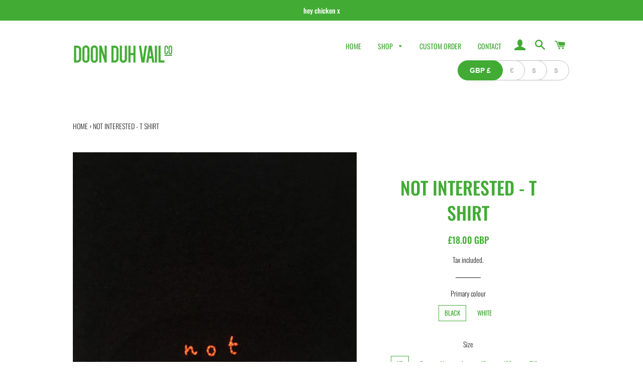

--- FILE ---
content_type: text/html; charset=utf-8
request_url: https://doonduhvail.com/products/not-interested-embroidered-t-shirt
body_size: 29009
content:
<!doctype html>
<html class="no-js" lang="en">
<head>

  <!-- Basic page needs ================================================== -->
  <meta charset="utf-8">
  <meta http-equiv="X-UA-Compatible" content="IE=edge,chrome=1">

  
    <link rel="shortcut icon" href="//doonduhvail.com/cdn/shop/files/Company_Name2-04_32x32.png?v=1613694608" type="image/png" />
  

  <!-- Title and description ================================================== -->
  <title>
  NOT INTERESTED - T SHIRT &ndash; Doon Duh Vail co.
  </title>

  
  <meta name="description" content="When he / she / they look you up and down, make sure they see this right before they see the disgusted look on your face  Hand embroidered t shirt Available in XS, S, M, L, XL, XXL Ethically sourced &amp;amp; manufactured with safe, humane &amp;amp; lawful restrictions 100% Cotton Wash at 40°C. Iron inside out on medium heat. ">
  

  <!-- Helpers ================================================== -->
  <!-- /snippets/social-meta-tags.liquid -->




<meta property="og:site_name" content="Doon Duh Vail co.">
<meta property="og:url" content="https://doonduhvail.com/products/not-interested-embroidered-t-shirt">
<meta property="og:title" content="NOT INTERESTED - T SHIRT">
<meta property="og:type" content="product">
<meta property="og:description" content="When he / she / they look you up and down, make sure they see this right before they see the disgusted look on your face  Hand embroidered t shirt Available in XS, S, M, L, XL, XXL Ethically sourced &amp;amp; manufactured with safe, humane &amp;amp; lawful restrictions 100% Cotton Wash at 40°C. Iron inside out on medium heat. ">

  <meta property="og:price:amount" content="18.00">
  <meta property="og:price:currency" content="GBP">

<meta property="og:image" content="http://doonduhvail.com/cdn/shop/products/il_fullxfull.1605234740_era7_1200x1200.jpg?v=1567295152"><meta property="og:image" content="http://doonduhvail.com/cdn/shop/products/il_fullxfull.1645267731_sz0f_1200x1200.jpg?v=1567295152"><meta property="og:image" content="http://doonduhvail.com/cdn/shop/products/il_fullxfull.1597833666_1l50_12efdca1-66de-4a5e-8193-84406cd547bc_1200x1200.jpg?v=1567295152">
<meta property="og:image:secure_url" content="https://doonduhvail.com/cdn/shop/products/il_fullxfull.1605234740_era7_1200x1200.jpg?v=1567295152"><meta property="og:image:secure_url" content="https://doonduhvail.com/cdn/shop/products/il_fullxfull.1645267731_sz0f_1200x1200.jpg?v=1567295152"><meta property="og:image:secure_url" content="https://doonduhvail.com/cdn/shop/products/il_fullxfull.1597833666_1l50_12efdca1-66de-4a5e-8193-84406cd547bc_1200x1200.jpg?v=1567295152">


<meta name="twitter:card" content="summary_large_image">
<meta name="twitter:title" content="NOT INTERESTED - T SHIRT">
<meta name="twitter:description" content="When he / she / they look you up and down, make sure they see this right before they see the disgusted look on your face  Hand embroidered t shirt Available in XS, S, M, L, XL, XXL Ethically sourced &amp;amp; manufactured with safe, humane &amp;amp; lawful restrictions 100% Cotton Wash at 40°C. Iron inside out on medium heat. ">

  <link rel="canonical" href="https://doonduhvail.com/products/not-interested-embroidered-t-shirt">
  <meta name="viewport" content="width=device-width,initial-scale=1,shrink-to-fit=no">
  <meta name="theme-color" content="#1c1d1d">

  <!-- CSS ================================================== -->
  <link href="//doonduhvail.com/cdn/shop/t/2/assets/timber.scss.css?v=71909660726580756831764622764" rel="stylesheet" type="text/css" media="all" />
  <link href="//doonduhvail.com/cdn/shop/t/2/assets/theme.scss.css?v=161275684287326740571764622764" rel="stylesheet" type="text/css" media="all" />

  <!-- Sections ================================================== -->
  <script>
    window.theme = window.theme || {};
    theme.strings = {
      zoomClose: "Close (Esc)",
      zoomPrev: "Previous (Left arrow key)",
      zoomNext: "Next (Right arrow key)",
      moneyFormat: "\u003cspan class=money\u003e £{{amount}} \u003c\/span\u003e",
      addressError: "Error looking up that address",
      addressNoResults: "No results for that address",
      addressQueryLimit: "You have exceeded the Google API usage limit. Consider upgrading to a \u003ca href=\"https:\/\/developers.google.com\/maps\/premium\/usage-limits\"\u003ePremium Plan\u003c\/a\u003e.",
      authError: "There was a problem authenticating your Google Maps account.",
      cartEmpty: "Your cart is currently empty.",
      cartCookie: "Enable cookies to use the shopping cart",
      cartSavings: "You're saving [savings]"
    };
    theme.settings = {
      cartType: "drawer",
      gridType: "collage"
    };
  </script>

  <script src="//doonduhvail.com/cdn/shop/t/2/assets/jquery-2.2.3.min.js?v=58211863146907186831566598901" type="text/javascript"></script>

  <script src="//doonduhvail.com/cdn/shop/t/2/assets/lazysizes.min.js?v=155223123402716617051566598901" async="async"></script>

  <script src="//doonduhvail.com/cdn/shop/t/2/assets/theme.js?v=86456812446520509681566598908" defer="defer"></script>

  <!-- Header hook for plugins ================================================== -->
  <script>window.performance && window.performance.mark && window.performance.mark('shopify.content_for_header.start');</script><meta id="shopify-digital-wallet" name="shopify-digital-wallet" content="/26244546594/digital_wallets/dialog">
<meta name="shopify-checkout-api-token" content="c6a7a50573e3596ef2850c8d2c23b819">
<meta id="in-context-paypal-metadata" data-shop-id="26244546594" data-venmo-supported="false" data-environment="production" data-locale="en_US" data-paypal-v4="true" data-currency="GBP">
<link rel="alternate" type="application/json+oembed" href="https://doonduhvail.com/products/not-interested-embroidered-t-shirt.oembed">
<script async="async" src="/checkouts/internal/preloads.js?locale=en-GB"></script>
<link rel="preconnect" href="https://shop.app" crossorigin="anonymous">
<script async="async" src="https://shop.app/checkouts/internal/preloads.js?locale=en-GB&shop_id=26244546594" crossorigin="anonymous"></script>
<script id="apple-pay-shop-capabilities" type="application/json">{"shopId":26244546594,"countryCode":"GB","currencyCode":"GBP","merchantCapabilities":["supports3DS"],"merchantId":"gid:\/\/shopify\/Shop\/26244546594","merchantName":"Doon Duh Vail co.","requiredBillingContactFields":["postalAddress","email","phone"],"requiredShippingContactFields":["postalAddress","email","phone"],"shippingType":"shipping","supportedNetworks":["visa","maestro","masterCard","amex","discover","elo"],"total":{"type":"pending","label":"Doon Duh Vail co.","amount":"1.00"},"shopifyPaymentsEnabled":true,"supportsSubscriptions":true}</script>
<script id="shopify-features" type="application/json">{"accessToken":"c6a7a50573e3596ef2850c8d2c23b819","betas":["rich-media-storefront-analytics"],"domain":"doonduhvail.com","predictiveSearch":true,"shopId":26244546594,"locale":"en"}</script>
<script>var Shopify = Shopify || {};
Shopify.shop = "doonduhtest.myshopify.com";
Shopify.locale = "en";
Shopify.currency = {"active":"GBP","rate":"1.0"};
Shopify.country = "GB";
Shopify.theme = {"name":"Brooklyn","id":76143198242,"schema_name":"Brooklyn","schema_version":"13.1.1","theme_store_id":730,"role":"main"};
Shopify.theme.handle = "null";
Shopify.theme.style = {"id":null,"handle":null};
Shopify.cdnHost = "doonduhvail.com/cdn";
Shopify.routes = Shopify.routes || {};
Shopify.routes.root = "/";</script>
<script type="module">!function(o){(o.Shopify=o.Shopify||{}).modules=!0}(window);</script>
<script>!function(o){function n(){var o=[];function n(){o.push(Array.prototype.slice.apply(arguments))}return n.q=o,n}var t=o.Shopify=o.Shopify||{};t.loadFeatures=n(),t.autoloadFeatures=n()}(window);</script>
<script>
  window.ShopifyPay = window.ShopifyPay || {};
  window.ShopifyPay.apiHost = "shop.app\/pay";
  window.ShopifyPay.redirectState = null;
</script>
<script id="shop-js-analytics" type="application/json">{"pageType":"product"}</script>
<script defer="defer" async type="module" src="//doonduhvail.com/cdn/shopifycloud/shop-js/modules/v2/client.init-shop-cart-sync_BT-GjEfc.en.esm.js"></script>
<script defer="defer" async type="module" src="//doonduhvail.com/cdn/shopifycloud/shop-js/modules/v2/chunk.common_D58fp_Oc.esm.js"></script>
<script defer="defer" async type="module" src="//doonduhvail.com/cdn/shopifycloud/shop-js/modules/v2/chunk.modal_xMitdFEc.esm.js"></script>
<script type="module">
  await import("//doonduhvail.com/cdn/shopifycloud/shop-js/modules/v2/client.init-shop-cart-sync_BT-GjEfc.en.esm.js");
await import("//doonduhvail.com/cdn/shopifycloud/shop-js/modules/v2/chunk.common_D58fp_Oc.esm.js");
await import("//doonduhvail.com/cdn/shopifycloud/shop-js/modules/v2/chunk.modal_xMitdFEc.esm.js");

  window.Shopify.SignInWithShop?.initShopCartSync?.({"fedCMEnabled":true,"windoidEnabled":true});

</script>
<script>
  window.Shopify = window.Shopify || {};
  if (!window.Shopify.featureAssets) window.Shopify.featureAssets = {};
  window.Shopify.featureAssets['shop-js'] = {"shop-cart-sync":["modules/v2/client.shop-cart-sync_DZOKe7Ll.en.esm.js","modules/v2/chunk.common_D58fp_Oc.esm.js","modules/v2/chunk.modal_xMitdFEc.esm.js"],"init-fed-cm":["modules/v2/client.init-fed-cm_B6oLuCjv.en.esm.js","modules/v2/chunk.common_D58fp_Oc.esm.js","modules/v2/chunk.modal_xMitdFEc.esm.js"],"shop-cash-offers":["modules/v2/client.shop-cash-offers_D2sdYoxE.en.esm.js","modules/v2/chunk.common_D58fp_Oc.esm.js","modules/v2/chunk.modal_xMitdFEc.esm.js"],"shop-login-button":["modules/v2/client.shop-login-button_QeVjl5Y3.en.esm.js","modules/v2/chunk.common_D58fp_Oc.esm.js","modules/v2/chunk.modal_xMitdFEc.esm.js"],"pay-button":["modules/v2/client.pay-button_DXTOsIq6.en.esm.js","modules/v2/chunk.common_D58fp_Oc.esm.js","modules/v2/chunk.modal_xMitdFEc.esm.js"],"shop-button":["modules/v2/client.shop-button_DQZHx9pm.en.esm.js","modules/v2/chunk.common_D58fp_Oc.esm.js","modules/v2/chunk.modal_xMitdFEc.esm.js"],"avatar":["modules/v2/client.avatar_BTnouDA3.en.esm.js"],"init-windoid":["modules/v2/client.init-windoid_CR1B-cfM.en.esm.js","modules/v2/chunk.common_D58fp_Oc.esm.js","modules/v2/chunk.modal_xMitdFEc.esm.js"],"init-shop-for-new-customer-accounts":["modules/v2/client.init-shop-for-new-customer-accounts_C_vY_xzh.en.esm.js","modules/v2/client.shop-login-button_QeVjl5Y3.en.esm.js","modules/v2/chunk.common_D58fp_Oc.esm.js","modules/v2/chunk.modal_xMitdFEc.esm.js"],"init-shop-email-lookup-coordinator":["modules/v2/client.init-shop-email-lookup-coordinator_BI7n9ZSv.en.esm.js","modules/v2/chunk.common_D58fp_Oc.esm.js","modules/v2/chunk.modal_xMitdFEc.esm.js"],"init-shop-cart-sync":["modules/v2/client.init-shop-cart-sync_BT-GjEfc.en.esm.js","modules/v2/chunk.common_D58fp_Oc.esm.js","modules/v2/chunk.modal_xMitdFEc.esm.js"],"shop-toast-manager":["modules/v2/client.shop-toast-manager_DiYdP3xc.en.esm.js","modules/v2/chunk.common_D58fp_Oc.esm.js","modules/v2/chunk.modal_xMitdFEc.esm.js"],"init-customer-accounts":["modules/v2/client.init-customer-accounts_D9ZNqS-Q.en.esm.js","modules/v2/client.shop-login-button_QeVjl5Y3.en.esm.js","modules/v2/chunk.common_D58fp_Oc.esm.js","modules/v2/chunk.modal_xMitdFEc.esm.js"],"init-customer-accounts-sign-up":["modules/v2/client.init-customer-accounts-sign-up_iGw4briv.en.esm.js","modules/v2/client.shop-login-button_QeVjl5Y3.en.esm.js","modules/v2/chunk.common_D58fp_Oc.esm.js","modules/v2/chunk.modal_xMitdFEc.esm.js"],"shop-follow-button":["modules/v2/client.shop-follow-button_CqMgW2wH.en.esm.js","modules/v2/chunk.common_D58fp_Oc.esm.js","modules/v2/chunk.modal_xMitdFEc.esm.js"],"checkout-modal":["modules/v2/client.checkout-modal_xHeaAweL.en.esm.js","modules/v2/chunk.common_D58fp_Oc.esm.js","modules/v2/chunk.modal_xMitdFEc.esm.js"],"shop-login":["modules/v2/client.shop-login_D91U-Q7h.en.esm.js","modules/v2/chunk.common_D58fp_Oc.esm.js","modules/v2/chunk.modal_xMitdFEc.esm.js"],"lead-capture":["modules/v2/client.lead-capture_BJmE1dJe.en.esm.js","modules/v2/chunk.common_D58fp_Oc.esm.js","modules/v2/chunk.modal_xMitdFEc.esm.js"],"payment-terms":["modules/v2/client.payment-terms_Ci9AEqFq.en.esm.js","modules/v2/chunk.common_D58fp_Oc.esm.js","modules/v2/chunk.modal_xMitdFEc.esm.js"]};
</script>
<script id="__st">var __st={"a":26244546594,"offset":0,"reqid":"0fe32a4a-870b-41fc-82e0-18c9f857862b-1769352408","pageurl":"doonduhvail.com\/products\/not-interested-embroidered-t-shirt","u":"6482bed5033c","p":"product","rtyp":"product","rid":3899767128098};</script>
<script>window.ShopifyPaypalV4VisibilityTracking = true;</script>
<script id="captcha-bootstrap">!function(){'use strict';const t='contact',e='account',n='new_comment',o=[[t,t],['blogs',n],['comments',n],[t,'customer']],c=[[e,'customer_login'],[e,'guest_login'],[e,'recover_customer_password'],[e,'create_customer']],r=t=>t.map((([t,e])=>`form[action*='/${t}']:not([data-nocaptcha='true']) input[name='form_type'][value='${e}']`)).join(','),a=t=>()=>t?[...document.querySelectorAll(t)].map((t=>t.form)):[];function s(){const t=[...o],e=r(t);return a(e)}const i='password',u='form_key',d=['recaptcha-v3-token','g-recaptcha-response','h-captcha-response',i],f=()=>{try{return window.sessionStorage}catch{return}},m='__shopify_v',_=t=>t.elements[u];function p(t,e,n=!1){try{const o=window.sessionStorage,c=JSON.parse(o.getItem(e)),{data:r}=function(t){const{data:e,action:n}=t;return t[m]||n?{data:e,action:n}:{data:t,action:n}}(c);for(const[e,n]of Object.entries(r))t.elements[e]&&(t.elements[e].value=n);n&&o.removeItem(e)}catch(o){console.error('form repopulation failed',{error:o})}}const l='form_type',E='cptcha';function T(t){t.dataset[E]=!0}const w=window,h=w.document,L='Shopify',v='ce_forms',y='captcha';let A=!1;((t,e)=>{const n=(g='f06e6c50-85a8-45c8-87d0-21a2b65856fe',I='https://cdn.shopify.com/shopifycloud/storefront-forms-hcaptcha/ce_storefront_forms_captcha_hcaptcha.v1.5.2.iife.js',D={infoText:'Protected by hCaptcha',privacyText:'Privacy',termsText:'Terms'},(t,e,n)=>{const o=w[L][v],c=o.bindForm;if(c)return c(t,g,e,D).then(n);var r;o.q.push([[t,g,e,D],n]),r=I,A||(h.body.append(Object.assign(h.createElement('script'),{id:'captcha-provider',async:!0,src:r})),A=!0)});var g,I,D;w[L]=w[L]||{},w[L][v]=w[L][v]||{},w[L][v].q=[],w[L][y]=w[L][y]||{},w[L][y].protect=function(t,e){n(t,void 0,e),T(t)},Object.freeze(w[L][y]),function(t,e,n,w,h,L){const[v,y,A,g]=function(t,e,n){const i=e?o:[],u=t?c:[],d=[...i,...u],f=r(d),m=r(i),_=r(d.filter((([t,e])=>n.includes(e))));return[a(f),a(m),a(_),s()]}(w,h,L),I=t=>{const e=t.target;return e instanceof HTMLFormElement?e:e&&e.form},D=t=>v().includes(t);t.addEventListener('submit',(t=>{const e=I(t);if(!e)return;const n=D(e)&&!e.dataset.hcaptchaBound&&!e.dataset.recaptchaBound,o=_(e),c=g().includes(e)&&(!o||!o.value);(n||c)&&t.preventDefault(),c&&!n&&(function(t){try{if(!f())return;!function(t){const e=f();if(!e)return;const n=_(t);if(!n)return;const o=n.value;o&&e.removeItem(o)}(t);const e=Array.from(Array(32),(()=>Math.random().toString(36)[2])).join('');!function(t,e){_(t)||t.append(Object.assign(document.createElement('input'),{type:'hidden',name:u})),t.elements[u].value=e}(t,e),function(t,e){const n=f();if(!n)return;const o=[...t.querySelectorAll(`input[type='${i}']`)].map((({name:t})=>t)),c=[...d,...o],r={};for(const[a,s]of new FormData(t).entries())c.includes(a)||(r[a]=s);n.setItem(e,JSON.stringify({[m]:1,action:t.action,data:r}))}(t,e)}catch(e){console.error('failed to persist form',e)}}(e),e.submit())}));const S=(t,e)=>{t&&!t.dataset[E]&&(n(t,e.some((e=>e===t))),T(t))};for(const o of['focusin','change'])t.addEventListener(o,(t=>{const e=I(t);D(e)&&S(e,y())}));const B=e.get('form_key'),M=e.get(l),P=B&&M;t.addEventListener('DOMContentLoaded',(()=>{const t=y();if(P)for(const e of t)e.elements[l].value===M&&p(e,B);[...new Set([...A(),...v().filter((t=>'true'===t.dataset.shopifyCaptcha))])].forEach((e=>S(e,t)))}))}(h,new URLSearchParams(w.location.search),n,t,e,['guest_login'])})(!0,!0)}();</script>
<script integrity="sha256-4kQ18oKyAcykRKYeNunJcIwy7WH5gtpwJnB7kiuLZ1E=" data-source-attribution="shopify.loadfeatures" defer="defer" src="//doonduhvail.com/cdn/shopifycloud/storefront/assets/storefront/load_feature-a0a9edcb.js" crossorigin="anonymous"></script>
<script crossorigin="anonymous" defer="defer" src="//doonduhvail.com/cdn/shopifycloud/storefront/assets/shopify_pay/storefront-65b4c6d7.js?v=20250812"></script>
<script data-source-attribution="shopify.dynamic_checkout.dynamic.init">var Shopify=Shopify||{};Shopify.PaymentButton=Shopify.PaymentButton||{isStorefrontPortableWallets:!0,init:function(){window.Shopify.PaymentButton.init=function(){};var t=document.createElement("script");t.src="https://doonduhvail.com/cdn/shopifycloud/portable-wallets/latest/portable-wallets.en.js",t.type="module",document.head.appendChild(t)}};
</script>
<script data-source-attribution="shopify.dynamic_checkout.buyer_consent">
  function portableWalletsHideBuyerConsent(e){var t=document.getElementById("shopify-buyer-consent"),n=document.getElementById("shopify-subscription-policy-button");t&&n&&(t.classList.add("hidden"),t.setAttribute("aria-hidden","true"),n.removeEventListener("click",e))}function portableWalletsShowBuyerConsent(e){var t=document.getElementById("shopify-buyer-consent"),n=document.getElementById("shopify-subscription-policy-button");t&&n&&(t.classList.remove("hidden"),t.removeAttribute("aria-hidden"),n.addEventListener("click",e))}window.Shopify?.PaymentButton&&(window.Shopify.PaymentButton.hideBuyerConsent=portableWalletsHideBuyerConsent,window.Shopify.PaymentButton.showBuyerConsent=portableWalletsShowBuyerConsent);
</script>
<script>
  function portableWalletsCleanup(e){e&&e.src&&console.error("Failed to load portable wallets script "+e.src);var t=document.querySelectorAll("shopify-accelerated-checkout .shopify-payment-button__skeleton, shopify-accelerated-checkout-cart .wallet-cart-button__skeleton"),e=document.getElementById("shopify-buyer-consent");for(let e=0;e<t.length;e++)t[e].remove();e&&e.remove()}function portableWalletsNotLoadedAsModule(e){e instanceof ErrorEvent&&"string"==typeof e.message&&e.message.includes("import.meta")&&"string"==typeof e.filename&&e.filename.includes("portable-wallets")&&(window.removeEventListener("error",portableWalletsNotLoadedAsModule),window.Shopify.PaymentButton.failedToLoad=e,"loading"===document.readyState?document.addEventListener("DOMContentLoaded",window.Shopify.PaymentButton.init):window.Shopify.PaymentButton.init())}window.addEventListener("error",portableWalletsNotLoadedAsModule);
</script>

<script type="module" src="https://doonduhvail.com/cdn/shopifycloud/portable-wallets/latest/portable-wallets.en.js" onError="portableWalletsCleanup(this)" crossorigin="anonymous"></script>
<script nomodule>
  document.addEventListener("DOMContentLoaded", portableWalletsCleanup);
</script>

<link id="shopify-accelerated-checkout-styles" rel="stylesheet" media="screen" href="https://doonduhvail.com/cdn/shopifycloud/portable-wallets/latest/accelerated-checkout-backwards-compat.css" crossorigin="anonymous">
<style id="shopify-accelerated-checkout-cart">
        #shopify-buyer-consent {
  margin-top: 1em;
  display: inline-block;
  width: 100%;
}

#shopify-buyer-consent.hidden {
  display: none;
}

#shopify-subscription-policy-button {
  background: none;
  border: none;
  padding: 0;
  text-decoration: underline;
  font-size: inherit;
  cursor: pointer;
}

#shopify-subscription-policy-button::before {
  box-shadow: none;
}

      </style>

<script>window.performance && window.performance.mark && window.performance.mark('shopify.content_for_header.end');</script>

  <script src="//doonduhvail.com/cdn/shop/t/2/assets/modernizr.min.js?v=21391054748206432451566598901" type="text/javascript"></script>

  
  

<!-- BEGIN app block: shopify://apps/beast-currency-converter/blocks/doubly/267afa86-a419-4d5b-a61b-556038e7294d -->


	<script>
		var DoublyGlobalCurrency, catchXHR = true, bccAppVersion = 1;
       	var DoublyGlobal = {
			theme : 'layered_theme',
			spanClass : 'money',
			cookieName : '_g1569671954',
			ratesUrl :  'https://init.grizzlyapps.com/9e32c84f0db4f7b1eb40c32bdb0bdea9',
			geoUrl : 'https://currency.grizzlyapps.com/83d400c612f9a099fab8f76dcab73a48',
			shopCurrency : 'GBP',
            allowedCurrencies : '["GBP","EUR","USD","AUD"]',
			countriesJSON : '[]',
			currencyMessage : 'All orders are processed in GBP. While the content of your cart is currently displayed in <span class="selected-currency"></span>, you will checkout using GBP at the most current exchange rate.',
            currencyFormat : 'money_with_currency_format',
			euroFormat : 'amount',
            removeDecimals : 0,
            roundDecimals : 0,
            roundTo : '99',
            autoSwitch : 0,
			showPriceOnHover : 0,
            showCurrencyMessage : false,
			hideConverter : '',
			forceJqueryLoad : false,
			beeketing : true,
			themeScript : '',
			customerScriptBefore : '',
			customerScriptAfter : '',
			debug: false
		};

		<!-- inline script: fixes + various plugin js functions -->
		DoublyGlobal.themeScript = "if(DoublyGlobal.debug) debugger;jQueryGrizzly('head').append('<style> #shopify-section-header { z-index:1; } .site-nav--mobile.text-right .doubly-wrapper { float:none; margin:0px 0 25px; } <\/style>'); jQueryGrizzly('.header-wrapper .grid__item:nth-child(3)').append('<div class=\"doubly-wrapper\"><\/div>'); jQueryGrizzly('.site-nav--mobile.text-right').append('<div class=\"doubly-float doubly-wrapper\"><\/div>'); jQueryGrizzly('.single-option-radio label').click(function() { setTimeout(function(){DoublyCurrency.convertAll(jQueryGrizzly('.currency-switcher-btn.selected').attr('doubly-currency'));},1); initExtraFeatures(); }); if (jQueryGrizzly('form.cart .doubly-message').length==0) { jQueryGrizzly('.cart__row').last().before('<div class=\"doubly-message\"><\/div>'); } jQueryGrizzly(document).ajaxComplete(function() { setTimeout(function(){DoublyCurrency.convertAll(jQueryGrizzly('.currency-switcher-btn.selected').attr('doubly-currency'));},1000); if (jQueryGrizzly('#CartDrawer .doubly-message').length==0) { jQueryGrizzly('.ajaxcart__inner').append('<div class=\"doubly-message\"><\/div>'); } }); jQueryGrizzly('.single-option-selector__radio').bind('change.single-option-selector__radio', function() { setTimeout(function(){ DoublyCurrency.convertAll(jQueryGrizzly('.currency-switcher-btn.selected').attr('doubly-currency')); initExtraFeatures(); },5); });";DoublyGlobal.initLayeredDesign = function(){
                    jQueryGrizzly('.currency-switcher-btn').unbind('click');
                    var selectedOption;
                    jQueryGrizzly('.currency-switcher-btn').click(function() {
                        selectedOption = jQueryGrizzly(this).attr('doubly-currency');
                        jQueryGrizzly('.layered-currency-switcher').each(function() {
                            var currencySwitcher = jQueryGrizzly(this);
                            var a_length = currencySwitcher.find('.currency-switcher-btn').length;
                            var temp_length = a_length;
                            currencySwitcher.find('.currency-switcher-btn').each(function() {
                                jQueryGrizzly(this).css({
                                    'z-index': a_length
                                });
                                a_length--;
                            });
                            var current = currencySwitcher.find('.currency-switcher-btn[doubly-currency="' + selectedOption + '"]');
                            var constant = temp_length;
                            current.addClass('selected');
                            currencySwitcher.find('.currency-switcher-btn').not(current).removeClass('selected');
                            var i = 1;
                            var success = 0;
                            currencySwitcher.find('.currency-switcher-btn').each(function() {
                                if (!jQueryGrizzly(this).hasClass('selected')) {
                                    if (success == 0) {
                                        jQueryGrizzly(this).css({
                                            'z-index': i,
                                            'text-align': 'center',
                                            'padding-right': '49px',
                                            'padding-left': '11px'
                                        });
                                        i++;
                                    } else {
                                        constant--;
                                        jQueryGrizzly(this).css({
                                            'z-index': constant,
                                            'text-align': 'center',
                                            'padding-left': '49px',
                                            'padding-right': '11px'
                                        });
                                    }
                                } else {
                                    jQueryGrizzly(this).css({
                                        'z-index': constant
                                    });
                                    success = 1;
                                }
                            });
                        });
                    });
                };
                DoublyGlobal.addSelect = function(){
                    /* add select in select wrapper or body */  
                    if (jQueryGrizzly('.doubly-wrapper').length>0) { 
                        var doublyWrapper = '.doubly-wrapper';
                    } else if (jQueryGrizzly('.doubly-float').length==0) {
                        var doublyWrapper = '.doubly-float';
                        jQueryGrizzly('body').append('<div class="doubly-float"></div>');
                    }
                    document.querySelectorAll(doublyWrapper).forEach(function(el) {
                        el.insertAdjacentHTML('afterbegin', '<ul class="layered-currency-switcher"><li><button class="currency-switcher-btn" doubly-currency="GBP" href="javascript:void(0)"><span>GBP</span> &#163;</button><button class="currency-switcher-btn" doubly-currency="EUR" href="javascript:void(0)"><span>EUR</span> &#8364;</button><button class="currency-switcher-btn" doubly-currency="USD" href="javascript:void(0)"><span>USD</span> &#36;</button><button class="currency-switcher-btn" doubly-currency="AUD" href="javascript:void(0)"><span>AUD</span> &#36;</button></li></ul>');
                    });
                }
		var bbb = "";
	</script>
	
	
	<!-- inline styles -->
	<style> 
		
		
		.layered-currency-switcher{width:auto;float:right;padding:0 0 0 50px;margin:0px;}.layered-currency-switcher li{display:block;float:left;font-size:15px;margin:0px;}.layered-currency-switcher li button.currency-switcher-btn{width:auto;height:auto;margin-bottom:0px;background:#fff;font-family:Arial!important;line-height:18px;border:1px solid #dadada;border-radius:25px;color:#9a9a9a;float:left;font-weight:700;margin-left:-46px;min-width:90px;position:relative;text-align:center;text-decoration:none;padding:10px 11px 10px 49px}.price-on-hover,.price-on-hover-wrapper{font-size:15px!important;line-height:25px!important}.layered-currency-switcher li button.currency-switcher-btn:focus{outline:0;-webkit-outline:none;-moz-outline:none;-o-outline:none}.layered-currency-switcher li button.currency-switcher-btn:hover{background:#ddf6cf;border-color:#a9d092;color:#89b171}.layered-currency-switcher li button.currency-switcher-btn span{display:none}.layered-currency-switcher li button.currency-switcher-btn:first-child{border-radius:25px}.layered-currency-switcher li button.currency-switcher-btn.selected{background:#de4c39;border-color:#de4c39;color:#fff;z-index:99;padding-left:23px!important;padding-right:23px!important}.layered-currency-switcher li button.currency-switcher-btn.selected span{display:inline-block}.doubly,.money{position:relative; font-weight:inherit !important; font-size:inherit !important;text-decoration:inherit !important;}.price-on-hover-wrapper{position:absolute;left:-50%;text-align:center;width:200%;top:110%;z-index:100000000}.price-on-hover{background:#333;border-color:#FFF!important;padding:2px 5px 3px;font-weight:400;border-radius:5px;font-family:Helvetica Neue,Arial;color:#fff;border:0}.price-on-hover:after{content:\"\";position:absolute;left:50%;margin-left:-4px;margin-top:-2px;width:0;height:0;border-bottom:solid 4px #333;border-left:solid 4px transparent;border-right:solid 4px transparent}.doubly-message{margin:5px 0}.doubly-wrapper{float:right}.doubly-float{position:fixed;bottom:10px;left:10px;right:auto;z-index:100000;}select.currency-switcher{margin:0px; position:relative; top:auto;}.layered-currency-switcher li button.currency-switcher-btn { background: #FFFFFF !important; border-color: #BFBFBF !important; color: #BFBFBF !important; } .layered-currency-switcher li button.currency-switcher-btn:hover { background: #DDF6CF !important; border-color: #89B171 !important; color: #89B171 !important; } .layered-currency-switcher li button.currency-switcher-btn.selected { background: #41AB34 !important; border-color: #41AB34 !important; color: #FFFFFF !important; } .price-on-hover { background-color: #333333 !important; color: #FFFFFF !important; } .price-on-hover:after { border-bottom-color: #333333 !important;}
	</style>
	
	<script src="https://cdn.shopify.com/extensions/01997e3d-dbe8-7f57-a70f-4120f12c2b07/currency-54/assets/doubly.js" async data-no-instant></script>



<!-- END app block --><link href="https://monorail-edge.shopifysvc.com" rel="dns-prefetch">
<script>(function(){if ("sendBeacon" in navigator && "performance" in window) {try {var session_token_from_headers = performance.getEntriesByType('navigation')[0].serverTiming.find(x => x.name == '_s').description;} catch {var session_token_from_headers = undefined;}var session_cookie_matches = document.cookie.match(/_shopify_s=([^;]*)/);var session_token_from_cookie = session_cookie_matches && session_cookie_matches.length === 2 ? session_cookie_matches[1] : "";var session_token = session_token_from_headers || session_token_from_cookie || "";function handle_abandonment_event(e) {var entries = performance.getEntries().filter(function(entry) {return /monorail-edge.shopifysvc.com/.test(entry.name);});if (!window.abandonment_tracked && entries.length === 0) {window.abandonment_tracked = true;var currentMs = Date.now();var navigation_start = performance.timing.navigationStart;var payload = {shop_id: 26244546594,url: window.location.href,navigation_start,duration: currentMs - navigation_start,session_token,page_type: "product"};window.navigator.sendBeacon("https://monorail-edge.shopifysvc.com/v1/produce", JSON.stringify({schema_id: "online_store_buyer_site_abandonment/1.1",payload: payload,metadata: {event_created_at_ms: currentMs,event_sent_at_ms: currentMs}}));}}window.addEventListener('pagehide', handle_abandonment_event);}}());</script>
<script id="web-pixels-manager-setup">(function e(e,d,r,n,o){if(void 0===o&&(o={}),!Boolean(null===(a=null===(i=window.Shopify)||void 0===i?void 0:i.analytics)||void 0===a?void 0:a.replayQueue)){var i,a;window.Shopify=window.Shopify||{};var t=window.Shopify;t.analytics=t.analytics||{};var s=t.analytics;s.replayQueue=[],s.publish=function(e,d,r){return s.replayQueue.push([e,d,r]),!0};try{self.performance.mark("wpm:start")}catch(e){}var l=function(){var e={modern:/Edge?\/(1{2}[4-9]|1[2-9]\d|[2-9]\d{2}|\d{4,})\.\d+(\.\d+|)|Firefox\/(1{2}[4-9]|1[2-9]\d|[2-9]\d{2}|\d{4,})\.\d+(\.\d+|)|Chrom(ium|e)\/(9{2}|\d{3,})\.\d+(\.\d+|)|(Maci|X1{2}).+ Version\/(15\.\d+|(1[6-9]|[2-9]\d|\d{3,})\.\d+)([,.]\d+|)( \(\w+\)|)( Mobile\/\w+|) Safari\/|Chrome.+OPR\/(9{2}|\d{3,})\.\d+\.\d+|(CPU[ +]OS|iPhone[ +]OS|CPU[ +]iPhone|CPU IPhone OS|CPU iPad OS)[ +]+(15[._]\d+|(1[6-9]|[2-9]\d|\d{3,})[._]\d+)([._]\d+|)|Android:?[ /-](13[3-9]|1[4-9]\d|[2-9]\d{2}|\d{4,})(\.\d+|)(\.\d+|)|Android.+Firefox\/(13[5-9]|1[4-9]\d|[2-9]\d{2}|\d{4,})\.\d+(\.\d+|)|Android.+Chrom(ium|e)\/(13[3-9]|1[4-9]\d|[2-9]\d{2}|\d{4,})\.\d+(\.\d+|)|SamsungBrowser\/([2-9]\d|\d{3,})\.\d+/,legacy:/Edge?\/(1[6-9]|[2-9]\d|\d{3,})\.\d+(\.\d+|)|Firefox\/(5[4-9]|[6-9]\d|\d{3,})\.\d+(\.\d+|)|Chrom(ium|e)\/(5[1-9]|[6-9]\d|\d{3,})\.\d+(\.\d+|)([\d.]+$|.*Safari\/(?![\d.]+ Edge\/[\d.]+$))|(Maci|X1{2}).+ Version\/(10\.\d+|(1[1-9]|[2-9]\d|\d{3,})\.\d+)([,.]\d+|)( \(\w+\)|)( Mobile\/\w+|) Safari\/|Chrome.+OPR\/(3[89]|[4-9]\d|\d{3,})\.\d+\.\d+|(CPU[ +]OS|iPhone[ +]OS|CPU[ +]iPhone|CPU IPhone OS|CPU iPad OS)[ +]+(10[._]\d+|(1[1-9]|[2-9]\d|\d{3,})[._]\d+)([._]\d+|)|Android:?[ /-](13[3-9]|1[4-9]\d|[2-9]\d{2}|\d{4,})(\.\d+|)(\.\d+|)|Mobile Safari.+OPR\/([89]\d|\d{3,})\.\d+\.\d+|Android.+Firefox\/(13[5-9]|1[4-9]\d|[2-9]\d{2}|\d{4,})\.\d+(\.\d+|)|Android.+Chrom(ium|e)\/(13[3-9]|1[4-9]\d|[2-9]\d{2}|\d{4,})\.\d+(\.\d+|)|Android.+(UC? ?Browser|UCWEB|U3)[ /]?(15\.([5-9]|\d{2,})|(1[6-9]|[2-9]\d|\d{3,})\.\d+)\.\d+|SamsungBrowser\/(5\.\d+|([6-9]|\d{2,})\.\d+)|Android.+MQ{2}Browser\/(14(\.(9|\d{2,})|)|(1[5-9]|[2-9]\d|\d{3,})(\.\d+|))(\.\d+|)|K[Aa][Ii]OS\/(3\.\d+|([4-9]|\d{2,})\.\d+)(\.\d+|)/},d=e.modern,r=e.legacy,n=navigator.userAgent;return n.match(d)?"modern":n.match(r)?"legacy":"unknown"}(),u="modern"===l?"modern":"legacy",c=(null!=n?n:{modern:"",legacy:""})[u],f=function(e){return[e.baseUrl,"/wpm","/b",e.hashVersion,"modern"===e.buildTarget?"m":"l",".js"].join("")}({baseUrl:d,hashVersion:r,buildTarget:u}),m=function(e){var d=e.version,r=e.bundleTarget,n=e.surface,o=e.pageUrl,i=e.monorailEndpoint;return{emit:function(e){var a=e.status,t=e.errorMsg,s=(new Date).getTime(),l=JSON.stringify({metadata:{event_sent_at_ms:s},events:[{schema_id:"web_pixels_manager_load/3.1",payload:{version:d,bundle_target:r,page_url:o,status:a,surface:n,error_msg:t},metadata:{event_created_at_ms:s}}]});if(!i)return console&&console.warn&&console.warn("[Web Pixels Manager] No Monorail endpoint provided, skipping logging."),!1;try{return self.navigator.sendBeacon.bind(self.navigator)(i,l)}catch(e){}var u=new XMLHttpRequest;try{return u.open("POST",i,!0),u.setRequestHeader("Content-Type","text/plain"),u.send(l),!0}catch(e){return console&&console.warn&&console.warn("[Web Pixels Manager] Got an unhandled error while logging to Monorail."),!1}}}}({version:r,bundleTarget:l,surface:e.surface,pageUrl:self.location.href,monorailEndpoint:e.monorailEndpoint});try{o.browserTarget=l,function(e){var d=e.src,r=e.async,n=void 0===r||r,o=e.onload,i=e.onerror,a=e.sri,t=e.scriptDataAttributes,s=void 0===t?{}:t,l=document.createElement("script"),u=document.querySelector("head"),c=document.querySelector("body");if(l.async=n,l.src=d,a&&(l.integrity=a,l.crossOrigin="anonymous"),s)for(var f in s)if(Object.prototype.hasOwnProperty.call(s,f))try{l.dataset[f]=s[f]}catch(e){}if(o&&l.addEventListener("load",o),i&&l.addEventListener("error",i),u)u.appendChild(l);else{if(!c)throw new Error("Did not find a head or body element to append the script");c.appendChild(l)}}({src:f,async:!0,onload:function(){if(!function(){var e,d;return Boolean(null===(d=null===(e=window.Shopify)||void 0===e?void 0:e.analytics)||void 0===d?void 0:d.initialized)}()){var d=window.webPixelsManager.init(e)||void 0;if(d){var r=window.Shopify.analytics;r.replayQueue.forEach((function(e){var r=e[0],n=e[1],o=e[2];d.publishCustomEvent(r,n,o)})),r.replayQueue=[],r.publish=d.publishCustomEvent,r.visitor=d.visitor,r.initialized=!0}}},onerror:function(){return m.emit({status:"failed",errorMsg:"".concat(f," has failed to load")})},sri:function(e){var d=/^sha384-[A-Za-z0-9+/=]+$/;return"string"==typeof e&&d.test(e)}(c)?c:"",scriptDataAttributes:o}),m.emit({status:"loading"})}catch(e){m.emit({status:"failed",errorMsg:(null==e?void 0:e.message)||"Unknown error"})}}})({shopId: 26244546594,storefrontBaseUrl: "https://doonduhvail.com",extensionsBaseUrl: "https://extensions.shopifycdn.com/cdn/shopifycloud/web-pixels-manager",monorailEndpoint: "https://monorail-edge.shopifysvc.com/unstable/produce_batch",surface: "storefront-renderer",enabledBetaFlags: ["2dca8a86"],webPixelsConfigList: [{"id":"236257470","configuration":"{\"pixel_id\":\"1103016066838582\",\"pixel_type\":\"facebook_pixel\",\"metaapp_system_user_token\":\"-\"}","eventPayloadVersion":"v1","runtimeContext":"OPEN","scriptVersion":"ca16bc87fe92b6042fbaa3acc2fbdaa6","type":"APP","apiClientId":2329312,"privacyPurposes":["ANALYTICS","MARKETING","SALE_OF_DATA"],"dataSharingAdjustments":{"protectedCustomerApprovalScopes":["read_customer_address","read_customer_email","read_customer_name","read_customer_personal_data","read_customer_phone"]}},{"id":"83493054","configuration":"{\"tagID\":\"2614269797525\"}","eventPayloadVersion":"v1","runtimeContext":"STRICT","scriptVersion":"18031546ee651571ed29edbe71a3550b","type":"APP","apiClientId":3009811,"privacyPurposes":["ANALYTICS","MARKETING","SALE_OF_DATA"],"dataSharingAdjustments":{"protectedCustomerApprovalScopes":["read_customer_address","read_customer_email","read_customer_name","read_customer_personal_data","read_customer_phone"]}},{"id":"155779452","eventPayloadVersion":"v1","runtimeContext":"LAX","scriptVersion":"1","type":"CUSTOM","privacyPurposes":["MARKETING"],"name":"Meta pixel (migrated)"},{"id":"shopify-app-pixel","configuration":"{}","eventPayloadVersion":"v1","runtimeContext":"STRICT","scriptVersion":"0450","apiClientId":"shopify-pixel","type":"APP","privacyPurposes":["ANALYTICS","MARKETING"]},{"id":"shopify-custom-pixel","eventPayloadVersion":"v1","runtimeContext":"LAX","scriptVersion":"0450","apiClientId":"shopify-pixel","type":"CUSTOM","privacyPurposes":["ANALYTICS","MARKETING"]}],isMerchantRequest: false,initData: {"shop":{"name":"Doon Duh Vail co.","paymentSettings":{"currencyCode":"GBP"},"myshopifyDomain":"doonduhtest.myshopify.com","countryCode":"GB","storefrontUrl":"https:\/\/doonduhvail.com"},"customer":null,"cart":null,"checkout":null,"productVariants":[{"price":{"amount":18.0,"currencyCode":"GBP"},"product":{"title":"NOT INTERESTED - T SHIRT","vendor":"DoonDuhTEST","id":"3899767128098","untranslatedTitle":"NOT INTERESTED - T SHIRT","url":"\/products\/not-interested-embroidered-t-shirt","type":"T-Shirt"},"id":"29503059820578","image":{"src":"\/\/doonduhvail.com\/cdn\/shop\/products\/il_fullxfull.1605234740_era7.jpg?v=1567295152"},"sku":"","title":"Black \/ XS","untranslatedTitle":"Black \/ XS"},{"price":{"amount":18.0,"currencyCode":"GBP"},"product":{"title":"NOT INTERESTED - T SHIRT","vendor":"DoonDuhTEST","id":"3899767128098","untranslatedTitle":"NOT INTERESTED - T SHIRT","url":"\/products\/not-interested-embroidered-t-shirt","type":"T-Shirt"},"id":"29503059853346","image":{"src":"\/\/doonduhvail.com\/cdn\/shop\/products\/il_fullxfull.1605234740_era7.jpg?v=1567295152"},"sku":"","title":"Black \/ S","untranslatedTitle":"Black \/ S"},{"price":{"amount":18.0,"currencyCode":"GBP"},"product":{"title":"NOT INTERESTED - T SHIRT","vendor":"DoonDuhTEST","id":"3899767128098","untranslatedTitle":"NOT INTERESTED - T SHIRT","url":"\/products\/not-interested-embroidered-t-shirt","type":"T-Shirt"},"id":"29503059886114","image":{"src":"\/\/doonduhvail.com\/cdn\/shop\/products\/il_fullxfull.1605234740_era7.jpg?v=1567295152"},"sku":"","title":"Black \/ M","untranslatedTitle":"Black \/ M"},{"price":{"amount":18.0,"currencyCode":"GBP"},"product":{"title":"NOT INTERESTED - T SHIRT","vendor":"DoonDuhTEST","id":"3899767128098","untranslatedTitle":"NOT INTERESTED - T SHIRT","url":"\/products\/not-interested-embroidered-t-shirt","type":"T-Shirt"},"id":"29503059918882","image":{"src":"\/\/doonduhvail.com\/cdn\/shop\/products\/il_fullxfull.1605234740_era7.jpg?v=1567295152"},"sku":"","title":"Black \/ L","untranslatedTitle":"Black \/ L"},{"price":{"amount":18.0,"currencyCode":"GBP"},"product":{"title":"NOT INTERESTED - T SHIRT","vendor":"DoonDuhTEST","id":"3899767128098","untranslatedTitle":"NOT INTERESTED - T SHIRT","url":"\/products\/not-interested-embroidered-t-shirt","type":"T-Shirt"},"id":"29503059951650","image":{"src":"\/\/doonduhvail.com\/cdn\/shop\/products\/il_fullxfull.1605234740_era7.jpg?v=1567295152"},"sku":"","title":"Black \/ XL","untranslatedTitle":"Black \/ XL"},{"price":{"amount":18.0,"currencyCode":"GBP"},"product":{"title":"NOT INTERESTED - T SHIRT","vendor":"DoonDuhTEST","id":"3899767128098","untranslatedTitle":"NOT INTERESTED - T SHIRT","url":"\/products\/not-interested-embroidered-t-shirt","type":"T-Shirt"},"id":"29503059984418","image":{"src":"\/\/doonduhvail.com\/cdn\/shop\/products\/il_fullxfull.1605234740_era7.jpg?v=1567295152"},"sku":"","title":"Black \/ XXL","untranslatedTitle":"Black \/ XXL"},{"price":{"amount":18.0,"currencyCode":"GBP"},"product":{"title":"NOT INTERESTED - T SHIRT","vendor":"DoonDuhTEST","id":"3899767128098","untranslatedTitle":"NOT INTERESTED - T SHIRT","url":"\/products\/not-interested-embroidered-t-shirt","type":"T-Shirt"},"id":"29503060017186","image":{"src":"\/\/doonduhvail.com\/cdn\/shop\/products\/il_fullxfull.1605234740_era7.jpg?v=1567295152"},"sku":"","title":"White \/ XS","untranslatedTitle":"White \/ XS"},{"price":{"amount":18.0,"currencyCode":"GBP"},"product":{"title":"NOT INTERESTED - T SHIRT","vendor":"DoonDuhTEST","id":"3899767128098","untranslatedTitle":"NOT INTERESTED - T SHIRT","url":"\/products\/not-interested-embroidered-t-shirt","type":"T-Shirt"},"id":"29503060049954","image":{"src":"\/\/doonduhvail.com\/cdn\/shop\/products\/il_fullxfull.1605234740_era7.jpg?v=1567295152"},"sku":"","title":"White \/ S","untranslatedTitle":"White \/ S"},{"price":{"amount":18.0,"currencyCode":"GBP"},"product":{"title":"NOT INTERESTED - T SHIRT","vendor":"DoonDuhTEST","id":"3899767128098","untranslatedTitle":"NOT INTERESTED - T SHIRT","url":"\/products\/not-interested-embroidered-t-shirt","type":"T-Shirt"},"id":"29503060082722","image":{"src":"\/\/doonduhvail.com\/cdn\/shop\/products\/il_fullxfull.1605234740_era7.jpg?v=1567295152"},"sku":"","title":"White \/ M","untranslatedTitle":"White \/ M"},{"price":{"amount":18.0,"currencyCode":"GBP"},"product":{"title":"NOT INTERESTED - T SHIRT","vendor":"DoonDuhTEST","id":"3899767128098","untranslatedTitle":"NOT INTERESTED - T SHIRT","url":"\/products\/not-interested-embroidered-t-shirt","type":"T-Shirt"},"id":"29503060115490","image":{"src":"\/\/doonduhvail.com\/cdn\/shop\/products\/il_fullxfull.1605234740_era7.jpg?v=1567295152"},"sku":"","title":"White \/ L","untranslatedTitle":"White \/ L"},{"price":{"amount":18.0,"currencyCode":"GBP"},"product":{"title":"NOT INTERESTED - T SHIRT","vendor":"DoonDuhTEST","id":"3899767128098","untranslatedTitle":"NOT INTERESTED - T SHIRT","url":"\/products\/not-interested-embroidered-t-shirt","type":"T-Shirt"},"id":"29503060148258","image":{"src":"\/\/doonduhvail.com\/cdn\/shop\/products\/il_fullxfull.1605234740_era7.jpg?v=1567295152"},"sku":"","title":"White \/ XL","untranslatedTitle":"White \/ XL"},{"price":{"amount":18.0,"currencyCode":"GBP"},"product":{"title":"NOT INTERESTED - T SHIRT","vendor":"DoonDuhTEST","id":"3899767128098","untranslatedTitle":"NOT INTERESTED - T SHIRT","url":"\/products\/not-interested-embroidered-t-shirt","type":"T-Shirt"},"id":"29503060181026","image":{"src":"\/\/doonduhvail.com\/cdn\/shop\/products\/il_fullxfull.1605234740_era7.jpg?v=1567295152"},"sku":"","title":"White \/ XXL","untranslatedTitle":"White \/ XXL"},{"price":{"amount":18.0,"currencyCode":"GBP"},"product":{"title":"NOT INTERESTED - T SHIRT","vendor":"DoonDuhTEST","id":"3899767128098","untranslatedTitle":"NOT INTERESTED - T SHIRT","url":"\/products\/not-interested-embroidered-t-shirt","type":"T-Shirt"},"id":"31904401195050","image":{"src":"\/\/doonduhvail.com\/cdn\/shop\/products\/il_fullxfull.1605234740_era7.jpg?v=1567295152"},"sku":"","title":"Black \/ 3XL","untranslatedTitle":"Black \/ 3XL"},{"price":{"amount":18.0,"currencyCode":"GBP"},"product":{"title":"NOT INTERESTED - T SHIRT","vendor":"DoonDuhTEST","id":"3899767128098","untranslatedTitle":"NOT INTERESTED - T SHIRT","url":"\/products\/not-interested-embroidered-t-shirt","type":"T-Shirt"},"id":"31904402440234","image":{"src":"\/\/doonduhvail.com\/cdn\/shop\/products\/il_fullxfull.1605234740_era7.jpg?v=1567295152"},"sku":"","title":"Black \/ 4XL","untranslatedTitle":"Black \/ 4XL"},{"price":{"amount":18.0,"currencyCode":"GBP"},"product":{"title":"NOT INTERESTED - T SHIRT","vendor":"DoonDuhTEST","id":"3899767128098","untranslatedTitle":"NOT INTERESTED - T SHIRT","url":"\/products\/not-interested-embroidered-t-shirt","type":"T-Shirt"},"id":"31904403062826","image":{"src":"\/\/doonduhvail.com\/cdn\/shop\/products\/il_fullxfull.1605234740_era7.jpg?v=1567295152"},"sku":"","title":"Black \/ 5XL","untranslatedTitle":"Black \/ 5XL"},{"price":{"amount":18.0,"currencyCode":"GBP"},"product":{"title":"NOT INTERESTED - T SHIRT","vendor":"DoonDuhTEST","id":"3899767128098","untranslatedTitle":"NOT INTERESTED - T SHIRT","url":"\/products\/not-interested-embroidered-t-shirt","type":"T-Shirt"},"id":"31904405684266","image":{"src":"\/\/doonduhvail.com\/cdn\/shop\/products\/il_fullxfull.1605234740_era7.jpg?v=1567295152"},"sku":"","title":"White \/ 3XL","untranslatedTitle":"White \/ 3XL"},{"price":{"amount":18.0,"currencyCode":"GBP"},"product":{"title":"NOT INTERESTED - T SHIRT","vendor":"DoonDuhTEST","id":"3899767128098","untranslatedTitle":"NOT INTERESTED - T SHIRT","url":"\/products\/not-interested-embroidered-t-shirt","type":"T-Shirt"},"id":"31904406175786","image":{"src":"\/\/doonduhvail.com\/cdn\/shop\/products\/il_fullxfull.1605234740_era7.jpg?v=1567295152"},"sku":"","title":"White \/ 4XL","untranslatedTitle":"White \/ 4XL"},{"price":{"amount":18.0,"currencyCode":"GBP"},"product":{"title":"NOT INTERESTED - T SHIRT","vendor":"DoonDuhTEST","id":"3899767128098","untranslatedTitle":"NOT INTERESTED - T SHIRT","url":"\/products\/not-interested-embroidered-t-shirt","type":"T-Shirt"},"id":"31904406700074","image":{"src":"\/\/doonduhvail.com\/cdn\/shop\/products\/il_fullxfull.1605234740_era7.jpg?v=1567295152"},"sku":"","title":"White \/ 5XL","untranslatedTitle":"White \/ 5XL"}],"purchasingCompany":null},},"https://doonduhvail.com/cdn","fcfee988w5aeb613cpc8e4bc33m6693e112",{"modern":"","legacy":""},{"shopId":"26244546594","storefrontBaseUrl":"https:\/\/doonduhvail.com","extensionBaseUrl":"https:\/\/extensions.shopifycdn.com\/cdn\/shopifycloud\/web-pixels-manager","surface":"storefront-renderer","enabledBetaFlags":"[\"2dca8a86\"]","isMerchantRequest":"false","hashVersion":"fcfee988w5aeb613cpc8e4bc33m6693e112","publish":"custom","events":"[[\"page_viewed\",{}],[\"product_viewed\",{\"productVariant\":{\"price\":{\"amount\":18.0,\"currencyCode\":\"GBP\"},\"product\":{\"title\":\"NOT INTERESTED - T SHIRT\",\"vendor\":\"DoonDuhTEST\",\"id\":\"3899767128098\",\"untranslatedTitle\":\"NOT INTERESTED - T SHIRT\",\"url\":\"\/products\/not-interested-embroidered-t-shirt\",\"type\":\"T-Shirt\"},\"id\":\"29503059820578\",\"image\":{\"src\":\"\/\/doonduhvail.com\/cdn\/shop\/products\/il_fullxfull.1605234740_era7.jpg?v=1567295152\"},\"sku\":\"\",\"title\":\"Black \/ XS\",\"untranslatedTitle\":\"Black \/ XS\"}}]]"});</script><script>
  window.ShopifyAnalytics = window.ShopifyAnalytics || {};
  window.ShopifyAnalytics.meta = window.ShopifyAnalytics.meta || {};
  window.ShopifyAnalytics.meta.currency = 'GBP';
  var meta = {"product":{"id":3899767128098,"gid":"gid:\/\/shopify\/Product\/3899767128098","vendor":"DoonDuhTEST","type":"T-Shirt","handle":"not-interested-embroidered-t-shirt","variants":[{"id":29503059820578,"price":1800,"name":"NOT INTERESTED - T SHIRT - Black \/ XS","public_title":"Black \/ XS","sku":""},{"id":29503059853346,"price":1800,"name":"NOT INTERESTED - T SHIRT - Black \/ S","public_title":"Black \/ S","sku":""},{"id":29503059886114,"price":1800,"name":"NOT INTERESTED - T SHIRT - Black \/ M","public_title":"Black \/ M","sku":""},{"id":29503059918882,"price":1800,"name":"NOT INTERESTED - T SHIRT - Black \/ L","public_title":"Black \/ L","sku":""},{"id":29503059951650,"price":1800,"name":"NOT INTERESTED - T SHIRT - Black \/ XL","public_title":"Black \/ XL","sku":""},{"id":29503059984418,"price":1800,"name":"NOT INTERESTED - T SHIRT - Black \/ XXL","public_title":"Black \/ XXL","sku":""},{"id":29503060017186,"price":1800,"name":"NOT INTERESTED - T SHIRT - White \/ XS","public_title":"White \/ XS","sku":""},{"id":29503060049954,"price":1800,"name":"NOT INTERESTED - T SHIRT - White \/ S","public_title":"White \/ S","sku":""},{"id":29503060082722,"price":1800,"name":"NOT INTERESTED - T SHIRT - White \/ M","public_title":"White \/ M","sku":""},{"id":29503060115490,"price":1800,"name":"NOT INTERESTED - T SHIRT - White \/ L","public_title":"White \/ L","sku":""},{"id":29503060148258,"price":1800,"name":"NOT INTERESTED - T SHIRT - White \/ XL","public_title":"White \/ XL","sku":""},{"id":29503060181026,"price":1800,"name":"NOT INTERESTED - T SHIRT - White \/ XXL","public_title":"White \/ XXL","sku":""},{"id":31904401195050,"price":1800,"name":"NOT INTERESTED - T SHIRT - Black \/ 3XL","public_title":"Black \/ 3XL","sku":""},{"id":31904402440234,"price":1800,"name":"NOT INTERESTED - T SHIRT - Black \/ 4XL","public_title":"Black \/ 4XL","sku":""},{"id":31904403062826,"price":1800,"name":"NOT INTERESTED - T SHIRT - Black \/ 5XL","public_title":"Black \/ 5XL","sku":""},{"id":31904405684266,"price":1800,"name":"NOT INTERESTED - T SHIRT - White \/ 3XL","public_title":"White \/ 3XL","sku":""},{"id":31904406175786,"price":1800,"name":"NOT INTERESTED - T SHIRT - White \/ 4XL","public_title":"White \/ 4XL","sku":""},{"id":31904406700074,"price":1800,"name":"NOT INTERESTED - T SHIRT - White \/ 5XL","public_title":"White \/ 5XL","sku":""}],"remote":false},"page":{"pageType":"product","resourceType":"product","resourceId":3899767128098,"requestId":"0fe32a4a-870b-41fc-82e0-18c9f857862b-1769352408"}};
  for (var attr in meta) {
    window.ShopifyAnalytics.meta[attr] = meta[attr];
  }
</script>
<script class="analytics">
  (function () {
    var customDocumentWrite = function(content) {
      var jquery = null;

      if (window.jQuery) {
        jquery = window.jQuery;
      } else if (window.Checkout && window.Checkout.$) {
        jquery = window.Checkout.$;
      }

      if (jquery) {
        jquery('body').append(content);
      }
    };

    var hasLoggedConversion = function(token) {
      if (token) {
        return document.cookie.indexOf('loggedConversion=' + token) !== -1;
      }
      return false;
    }

    var setCookieIfConversion = function(token) {
      if (token) {
        var twoMonthsFromNow = new Date(Date.now());
        twoMonthsFromNow.setMonth(twoMonthsFromNow.getMonth() + 2);

        document.cookie = 'loggedConversion=' + token + '; expires=' + twoMonthsFromNow;
      }
    }

    var trekkie = window.ShopifyAnalytics.lib = window.trekkie = window.trekkie || [];
    if (trekkie.integrations) {
      return;
    }
    trekkie.methods = [
      'identify',
      'page',
      'ready',
      'track',
      'trackForm',
      'trackLink'
    ];
    trekkie.factory = function(method) {
      return function() {
        var args = Array.prototype.slice.call(arguments);
        args.unshift(method);
        trekkie.push(args);
        return trekkie;
      };
    };
    for (var i = 0; i < trekkie.methods.length; i++) {
      var key = trekkie.methods[i];
      trekkie[key] = trekkie.factory(key);
    }
    trekkie.load = function(config) {
      trekkie.config = config || {};
      trekkie.config.initialDocumentCookie = document.cookie;
      var first = document.getElementsByTagName('script')[0];
      var script = document.createElement('script');
      script.type = 'text/javascript';
      script.onerror = function(e) {
        var scriptFallback = document.createElement('script');
        scriptFallback.type = 'text/javascript';
        scriptFallback.onerror = function(error) {
                var Monorail = {
      produce: function produce(monorailDomain, schemaId, payload) {
        var currentMs = new Date().getTime();
        var event = {
          schema_id: schemaId,
          payload: payload,
          metadata: {
            event_created_at_ms: currentMs,
            event_sent_at_ms: currentMs
          }
        };
        return Monorail.sendRequest("https://" + monorailDomain + "/v1/produce", JSON.stringify(event));
      },
      sendRequest: function sendRequest(endpointUrl, payload) {
        // Try the sendBeacon API
        if (window && window.navigator && typeof window.navigator.sendBeacon === 'function' && typeof window.Blob === 'function' && !Monorail.isIos12()) {
          var blobData = new window.Blob([payload], {
            type: 'text/plain'
          });

          if (window.navigator.sendBeacon(endpointUrl, blobData)) {
            return true;
          } // sendBeacon was not successful

        } // XHR beacon

        var xhr = new XMLHttpRequest();

        try {
          xhr.open('POST', endpointUrl);
          xhr.setRequestHeader('Content-Type', 'text/plain');
          xhr.send(payload);
        } catch (e) {
          console.log(e);
        }

        return false;
      },
      isIos12: function isIos12() {
        return window.navigator.userAgent.lastIndexOf('iPhone; CPU iPhone OS 12_') !== -1 || window.navigator.userAgent.lastIndexOf('iPad; CPU OS 12_') !== -1;
      }
    };
    Monorail.produce('monorail-edge.shopifysvc.com',
      'trekkie_storefront_load_errors/1.1',
      {shop_id: 26244546594,
      theme_id: 76143198242,
      app_name: "storefront",
      context_url: window.location.href,
      source_url: "//doonduhvail.com/cdn/s/trekkie.storefront.8d95595f799fbf7e1d32231b9a28fd43b70c67d3.min.js"});

        };
        scriptFallback.async = true;
        scriptFallback.src = '//doonduhvail.com/cdn/s/trekkie.storefront.8d95595f799fbf7e1d32231b9a28fd43b70c67d3.min.js';
        first.parentNode.insertBefore(scriptFallback, first);
      };
      script.async = true;
      script.src = '//doonduhvail.com/cdn/s/trekkie.storefront.8d95595f799fbf7e1d32231b9a28fd43b70c67d3.min.js';
      first.parentNode.insertBefore(script, first);
    };
    trekkie.load(
      {"Trekkie":{"appName":"storefront","development":false,"defaultAttributes":{"shopId":26244546594,"isMerchantRequest":null,"themeId":76143198242,"themeCityHash":"5508361436623094705","contentLanguage":"en","currency":"GBP","eventMetadataId":"16016470-38a0-4aac-87b5-88a1614ec756"},"isServerSideCookieWritingEnabled":true,"monorailRegion":"shop_domain","enabledBetaFlags":["65f19447"]},"Session Attribution":{},"S2S":{"facebookCapiEnabled":true,"source":"trekkie-storefront-renderer","apiClientId":580111}}
    );

    var loaded = false;
    trekkie.ready(function() {
      if (loaded) return;
      loaded = true;

      window.ShopifyAnalytics.lib = window.trekkie;

      var originalDocumentWrite = document.write;
      document.write = customDocumentWrite;
      try { window.ShopifyAnalytics.merchantGoogleAnalytics.call(this); } catch(error) {};
      document.write = originalDocumentWrite;

      window.ShopifyAnalytics.lib.page(null,{"pageType":"product","resourceType":"product","resourceId":3899767128098,"requestId":"0fe32a4a-870b-41fc-82e0-18c9f857862b-1769352408","shopifyEmitted":true});

      var match = window.location.pathname.match(/checkouts\/(.+)\/(thank_you|post_purchase)/)
      var token = match? match[1]: undefined;
      if (!hasLoggedConversion(token)) {
        setCookieIfConversion(token);
        window.ShopifyAnalytics.lib.track("Viewed Product",{"currency":"GBP","variantId":29503059820578,"productId":3899767128098,"productGid":"gid:\/\/shopify\/Product\/3899767128098","name":"NOT INTERESTED - T SHIRT - Black \/ XS","price":"18.00","sku":"","brand":"DoonDuhTEST","variant":"Black \/ XS","category":"T-Shirt","nonInteraction":true,"remote":false},undefined,undefined,{"shopifyEmitted":true});
      window.ShopifyAnalytics.lib.track("monorail:\/\/trekkie_storefront_viewed_product\/1.1",{"currency":"GBP","variantId":29503059820578,"productId":3899767128098,"productGid":"gid:\/\/shopify\/Product\/3899767128098","name":"NOT INTERESTED - T SHIRT - Black \/ XS","price":"18.00","sku":"","brand":"DoonDuhTEST","variant":"Black \/ XS","category":"T-Shirt","nonInteraction":true,"remote":false,"referer":"https:\/\/doonduhvail.com\/products\/not-interested-embroidered-t-shirt"});
      }
    });


        var eventsListenerScript = document.createElement('script');
        eventsListenerScript.async = true;
        eventsListenerScript.src = "//doonduhvail.com/cdn/shopifycloud/storefront/assets/shop_events_listener-3da45d37.js";
        document.getElementsByTagName('head')[0].appendChild(eventsListenerScript);

})();</script>
<script
  defer
  src="https://doonduhvail.com/cdn/shopifycloud/perf-kit/shopify-perf-kit-3.0.4.min.js"
  data-application="storefront-renderer"
  data-shop-id="26244546594"
  data-render-region="gcp-us-east1"
  data-page-type="product"
  data-theme-instance-id="76143198242"
  data-theme-name="Brooklyn"
  data-theme-version="13.1.1"
  data-monorail-region="shop_domain"
  data-resource-timing-sampling-rate="10"
  data-shs="true"
  data-shs-beacon="true"
  data-shs-export-with-fetch="true"
  data-shs-logs-sample-rate="1"
  data-shs-beacon-endpoint="https://doonduhvail.com/api/collect"
></script>
</head>


<body id="not-interested-t-shirt" class="template-product">

  <div id="shopify-section-header" class="shopify-section"><style>
  .site-header__logo img {
    max-width: 200px;
  }

  @media screen and (max-width: 768px) {
    .site-header__logo img {
      max-width: 100%;
    }
  }
</style>

<div data-section-id="header" data-section-type="header-section" data-template="product">
  <div id="NavDrawer" class="drawer drawer--left">
      <div class="drawer__inner drawer-left__inner">

    

    <ul class="mobile-nav">
      
        

          <li class="mobile-nav__item">
            <a
              href="/"
              class="mobile-nav__link"
              >
                HOME
            </a>
          </li>

        
      
        
          <li class="mobile-nav__item">
            <div class="mobile-nav__has-sublist">
              <a
                href="/collections/t-shirts"
                class="mobile-nav__link"
                id="Label-2"
                >SHOP</a>
              <div class="mobile-nav__toggle">
                <button type="button" class="mobile-nav__toggle-btn icon-fallback-text" aria-controls="Linklist-2" aria-expanded="false">
                  <span class="icon-fallback-text mobile-nav__toggle-open">
                    <span class="icon icon-plus" aria-hidden="true"></span>
                    <span class="fallback-text">Expand submenu SHOP</span>
                  </span>
                  <span class="icon-fallback-text mobile-nav__toggle-close">
                    <span class="icon icon-minus" aria-hidden="true"></span>
                    <span class="fallback-text">Collapse submenu SHOP</span>
                  </span>
                </button>
              </div>
            </div>
            <ul class="mobile-nav__sublist" id="Linklist-2" aria-labelledby="Label-2" role="navigation">
              
              
                
                <li class="mobile-nav__item">
                  <a
                    href="/collections/new"
                    class="mobile-nav__link"
                    >
                      NEW
                  </a>
                </li>
                
              
                
                <li class="mobile-nav__item">
                  <a
                    href="/collections/t-shirts"
                    class="mobile-nav__link"
                    >
                      T-SHIRTS
                  </a>
                </li>
                
              
                
                <li class="mobile-nav__item">
                  <a
                    href="/collections/sweaters"
                    class="mobile-nav__link"
                    >
                      SWEATERS
                  </a>
                </li>
                
              
                
                <li class="mobile-nav__item">
                  <a
                    href="/collections/tote-bags-1"
                    class="mobile-nav__link"
                    >
                      TOTE BAGS
                  </a>
                </li>
                
              
                
                <li class="mobile-nav__item">
                  <a
                    href="/collections/prints"
                    class="mobile-nav__link"
                    >
                      PRINTS, CARDS &amp; OTHER BITS
                  </a>
                </li>
                
              
                
                <li class="mobile-nav__item">
                  <a
                    href="/collections/charity"
                    class="mobile-nav__link"
                    >
                      BE A SWEETIE
                  </a>
                </li>
                
              
                
                <li class="mobile-nav__item">
                  <a
                    href="/collections/gift-voucher"
                    class="mobile-nav__link"
                    >
                      GIFT VOUCHERS
                  </a>
                </li>
                
              
                
                <li class="mobile-nav__item">
                  <a
                    href="/search"
                    class="mobile-nav__link"
                    >
                      SEARCH
                  </a>
                </li>
                
              
            </ul>
          </li>

          
      
        

          <li class="mobile-nav__item">
            <a
              href="/collections/custom-order"
              class="mobile-nav__link"
              >
                CUSTOM ORDER
            </a>
          </li>

        
      
        

          <li class="mobile-nav__item">
            <a
              href="/pages/contact"
              class="mobile-nav__link"
              >
                CONTACT
            </a>
          </li>

        
      
      
      <li class="mobile-nav__spacer"></li>

      
      
        
          <li class="mobile-nav__item mobile-nav__item--secondary">
            <a href="/account/login" id="customer_login_link">Log In</a>
          </li>
          <li class="mobile-nav__item mobile-nav__item--secondary">
            <a href="/account/register" id="customer_register_link">Create Account</a>
          </li>
        
      
      
        <li class="mobile-nav__item mobile-nav__item--secondary"><a href="/pages/about">ABOUT</a></li>
      
        <li class="mobile-nav__item mobile-nav__item--secondary"><a href="/pages/faq">FAQ</a></li>
      
        <li class="mobile-nav__item mobile-nav__item--secondary"><a href="/pages/sizing-chart">SIZING CHART</a></li>
      
        <li class="mobile-nav__item mobile-nav__item--secondary"><a href="/pages/delivery-returns">DELIVERY & RETURNS</a></li>
      
        <li class="mobile-nav__item mobile-nav__item--secondary"><a href="/pages/privacy-policy">PRIVACY POLICY</a></li>
      
        <li class="mobile-nav__item mobile-nav__item--secondary"><a href="/search">SEARCH</a></li>
      
    </ul>
    <!-- //mobile-nav -->
  </div>


  </div>
  <div class="header-container drawer__header-container">
    <div class="header-wrapper hero__header">
      
        
          <style>
            .announcement-bar {
              background-color: #41ab34;
            }

            .announcement-bar--link:hover {
              

              
                
                background-color: #51c643;
              
            }

            .announcement-bar__message {
              color: #ffffff;
            }
          </style>

          
            <div class="announcement-bar">
          

            <p class="announcement-bar__message">hey chicken x</p>

          
            </div>
          

        
      

      <header class="site-header" role="banner">
        <div class="wrapper">
          <div class="grid--full grid--table">
            <div class="grid__item large--hide large--one-sixth one-quarter">
              <div class="site-nav--open site-nav--mobile">
                <button type="button" class="icon-fallback-text site-nav__link site-nav__link--burger js-drawer-open-button-left" aria-controls="NavDrawer">
                  <span class="burger-icon burger-icon--top"></span>
                  <span class="burger-icon burger-icon--mid"></span>
                  <span class="burger-icon burger-icon--bottom"></span>
                  <span class="fallback-text">Site navigation</span>
                </button>
              </div>
            </div>
            <div class="grid__item large--one-third medium-down--one-half">
              
              
                <div class="h1 site-header__logo large--left" itemscope itemtype="http://schema.org/Organization">
              
                

                
                  <a href="/" itemprop="url" class="site-header__logo-link">
                     <img src="//doonduhvail.com/cdn/shop/files/Company_Name2-02_200x.png?v=1613694608"
                     srcset="//doonduhvail.com/cdn/shop/files/Company_Name2-02_200x.png?v=1613694608 1x, //doonduhvail.com/cdn/shop/files/Company_Name2-02_200x@2x.png?v=1613694608 2x"
                     alt="Doon Duh Vail co."
                     itemprop="logo">
                  </a>
                
              
                </div>
              
            </div>
            <nav class="grid__item large--two-thirds large--text-right medium-down--hide" role="navigation">
              
              <!-- begin site-nav -->
              <ul class="site-nav" id="AccessibleNav">
                
                  
                    <li class="site-nav__item">
                      <a
                        href="/"
                        class="site-nav__link"
                        data-meganav-type="child"
                        >
                          HOME
                      </a>
                    </li>
                  
                
                  
                  
                    <li
                      class="site-nav__item site-nav--has-dropdown "
                      aria-haspopup="true"
                      data-meganav-type="parent">
                      <a
                        href="/collections/t-shirts"
                        class="site-nav__link"
                        data-meganav-type="parent"
                        aria-controls="MenuParent-2"
                        aria-expanded="false"
                        >
                          SHOP
                          <span class="icon icon-arrow-down" aria-hidden="true"></span>
                      </a>
                      <ul
                        id="MenuParent-2"
                        class="site-nav__dropdown "
                        data-meganav-dropdown>
                        
                          
                            <li>
                              <a
                                href="/collections/new"
                                class="site-nav__dropdown-link"
                                data-meganav-type="child"
                                
                                tabindex="-1">
                                  NEW
                              </a>
                            </li>
                          
                        
                          
                            <li>
                              <a
                                href="/collections/t-shirts"
                                class="site-nav__dropdown-link"
                                data-meganav-type="child"
                                
                                tabindex="-1">
                                  T-SHIRTS
                              </a>
                            </li>
                          
                        
                          
                            <li>
                              <a
                                href="/collections/sweaters"
                                class="site-nav__dropdown-link"
                                data-meganav-type="child"
                                
                                tabindex="-1">
                                  SWEATERS
                              </a>
                            </li>
                          
                        
                          
                            <li>
                              <a
                                href="/collections/tote-bags-1"
                                class="site-nav__dropdown-link"
                                data-meganav-type="child"
                                
                                tabindex="-1">
                                  TOTE BAGS
                              </a>
                            </li>
                          
                        
                          
                            <li>
                              <a
                                href="/collections/prints"
                                class="site-nav__dropdown-link"
                                data-meganav-type="child"
                                
                                tabindex="-1">
                                  PRINTS, CARDS &amp; OTHER BITS
                              </a>
                            </li>
                          
                        
                          
                            <li>
                              <a
                                href="/collections/charity"
                                class="site-nav__dropdown-link"
                                data-meganav-type="child"
                                
                                tabindex="-1">
                                  BE A SWEETIE
                              </a>
                            </li>
                          
                        
                          
                            <li>
                              <a
                                href="/collections/gift-voucher"
                                class="site-nav__dropdown-link"
                                data-meganav-type="child"
                                
                                tabindex="-1">
                                  GIFT VOUCHERS
                              </a>
                            </li>
                          
                        
                          
                            <li>
                              <a
                                href="/search"
                                class="site-nav__dropdown-link"
                                data-meganav-type="child"
                                
                                tabindex="-1">
                                  SEARCH
                              </a>
                            </li>
                          
                        
                      </ul>
                    </li>
                  
                
                  
                    <li class="site-nav__item">
                      <a
                        href="/collections/custom-order"
                        class="site-nav__link"
                        data-meganav-type="child"
                        >
                          CUSTOM ORDER
                      </a>
                    </li>
                  
                
                  
                    <li class="site-nav__item">
                      <a
                        href="/pages/contact"
                        class="site-nav__link"
                        data-meganav-type="child"
                        >
                          CONTACT
                      </a>
                    </li>
                  
                

                
                
                  <li class="site-nav__item site-nav__expanded-item site-nav__item--compressed">
                    <a class="site-nav__link site-nav__link--icon" href="/account">
                      <span class="icon-fallback-text">
                        <span class="icon icon-customer" aria-hidden="true"></span>
                        <span class="fallback-text">
                          
                            Log In
                          
                        </span>
                      </span>
                    </a>
                  </li>
                

                
                  
                  
                  <li class="site-nav__item site-nav__item--compressed">
                    <a href="/search" class="site-nav__link site-nav__link--icon js-toggle-search-modal" data-mfp-src="#SearchModal">
                      <span class="icon-fallback-text">
                        <span class="icon icon-search" aria-hidden="true"></span>
                        <span class="fallback-text">Search</span>
                      </span>
                    </a>
                  </li>
                

                <li class="site-nav__item site-nav__item--compressed">
                  <a href="/cart" class="site-nav__link site-nav__link--icon cart-link js-drawer-open-button-right" aria-controls="CartDrawer">
                    <span class="icon-fallback-text">
                      <span class="icon icon-cart" aria-hidden="true"></span>
                      <span class="fallback-text">Cart</span>
                    </span>
                    <span class="cart-link__bubble"></span>
                  </a>
                </li>

              </ul>
              <!-- //site-nav -->
            </nav>
            <div class="grid__item large--hide one-quarter">
              <div class="site-nav--mobile text-right">
                <a href="/cart" class="site-nav__link cart-link js-drawer-open-button-right" aria-controls="CartDrawer">
                  <span class="icon-fallback-text">
                    <span class="icon icon-cart" aria-hidden="true"></span>
                    <span class="fallback-text">Cart</span>
                  </span>
                  <span class="cart-link__bubble"></span>
                </a>
              </div>
            </div>
          </div>

        </div>
      </header>
    </div>
  </div>
</div>




</div>

  <div id="CartDrawer" class="drawer drawer--right drawer--has-fixed-footer">
    <div class="drawer__fixed-header">
      <div class="drawer__header">
        <div class="drawer__title">Your cart</div>
        <div class="drawer__close">
          <button type="button" class="icon-fallback-text drawer__close-button js-drawer-close">
            <span class="icon icon-x" aria-hidden="true"></span>
            <span class="fallback-text">Close Cart</span>
          </button>
        </div>
      </div>
    </div>
    <div class="drawer__inner">
      <div id="CartContainer" class="drawer__cart"></div>
    </div>
  </div>

  
  <div id="PageContainer" class="page-container">

    

    <main class="main-content" role="main">
      
        <div class="wrapper">
      
              
<nav class="breadcrumb" role="navigation" aria-label="breadcrumbs">
  <a href="/" title="Home">HOME</a>
  
    
    <span aria-hidden="true">&rsaquo;</span>
    <span>NOT INTERESTED - T SHIRT</span>
  
</nav>
<br/><br/>

          
        <!-- /templates/product.liquid -->


<div id="shopify-section-product-customizable-template" class="shopify-section"><!-- /templates/product.liquid -->
<div itemscope itemtype="http://schema.org/Product" id="ProductSection--product-customizable-template" data-section-id="product-customizable-template" data-section-type="product-template" data-image-zoom-type="false" data-enable-history-state="true" data-scroll-to-image="true">

    <meta itemprop="url" content="https://doonduhvail.com/products/not-interested-embroidered-t-shirt">
    <meta itemprop="image" content="//doonduhvail.com/cdn/shop/products/il_fullxfull.1605234740_era7_grande.jpg?v=1567295152">

    
    

    <div class="grid product-single">
      <div class="grid__item large--seven-twelfths medium--seven-twelfths text-center">

        
          

          
          <div class="product-single__photos">
            
            

            
            <div class="product-single__photo--flex-wrapper">
              <div class="product-single__photo--flex">
                <style>
  

  @media screen and (min-width: 591px) { 
    .product-single__photo-12251616870434 {
      max-width: 637.5px;
      max-height: 850px;
    }
    #ProductImageWrapper-12251616870434 {
      max-width: 637.5px;
    }
   } 

  
    
    @media screen and (max-width: 590px) {
      .product-single__photo-12251616870434 {
        max-width: 442.5px;
      }
      #ProductImageWrapper-12251616870434 {
        max-width: 442.5px;
      }
    }
  
</style>

                <div id="ProductImageWrapper-12251616870434" class="product-single__photo--container">
                  <div class="product-single__photo-wrapper" style="padding-top:133.33333333333334%;">
                    
                    <img class="product-single__photo lazyload product-single__photo-12251616870434"
                      src="//doonduhvail.com/cdn/shop/products/il_fullxfull.1605234740_era7_300x300.jpg?v=1567295152"
                      data-src="//doonduhvail.com/cdn/shop/products/il_fullxfull.1605234740_era7_{width}x.jpg?v=1567295152"
                      data-widths="[180, 360, 590, 720, 900, 1080, 1296, 1512, 1728, 2048]"
                      data-aspectratio="0.75"
                      data-sizes="auto"
                      
                      data-image-id="12251616870434"
                      alt="NOT INTERESTED - T SHIRT">

                    <noscript>
                      <img class="product-single__photo"
                        src="//doonduhvail.com/cdn/shop/products/il_fullxfull.1605234740_era7.jpg?v=1567295152"
                        
                        alt="NOT INTERESTED - T SHIRT" data-image-id="12251616870434">
                    </noscript>
                  </div>
                </div>
              </div>
            </div>

            
            
              
            
              

                
                
                

                <div class="product-single__photo--flex-wrapper">
                  <div class="product-single__photo--flex">
                    <style>
  

  @media screen and (min-width: 591px) { 
    .product-single__photo-12251616673826 {
      max-width: 637.1814092953523px;
      max-height: 850px;
    }
    #ProductImageWrapper-12251616673826 {
      max-width: 637.1814092953523px;
    }
   } 

  
    
    @media screen and (max-width: 590px) {
      .product-single__photo-12251616673826 {
        max-width: 442.2788605697151px;
      }
      #ProductImageWrapper-12251616673826 {
        max-width: 442.2788605697151px;
      }
    }
  
</style>

                    <div id="ProductImageWrapper-12251616673826" class="product-single__photo--container">
                      <div class="product-single__photo-wrapper" style="padding-top:133.4%;">
                        
                        <img class="product-single__photo lazyload product-single__photo-12251616673826"
                          src="//doonduhvail.com/cdn/shop/products/il_fullxfull.1645267731_sz0f_300x.jpg?v=1567295152"
                          data-src="//doonduhvail.com/cdn/shop/products/il_fullxfull.1645267731_sz0f_{width}x.jpg?v=1567295152"
                          data-widths="[180, 360, 540, 720, 900, 1080, 1296, 1512, 1728, 2048]"
                          data-aspectratio="0.7496251874062968"
                          data-sizes="auto"
                          
                          data-image-id="12251616673826"
                          alt="NOT INTERESTED - T SHIRT">

                        <noscript>
                          <img class="product-single__photo" src="//doonduhvail.com/cdn/shop/products/il_fullxfull.1645267731_sz0f.jpg?v=1567295152"
                            
                            alt="NOT INTERESTED - T SHIRT"
                            data-image-id="12251616673826">
                        </noscript>
                      </div>
                    </div>
                  </div>
                </div>
              
            
              

                
                
                

                <div class="product-single__photo--flex-wrapper">
                  <div class="product-single__photo--flex">
                    <style>
  

  @media screen and (min-width: 591px) { 
    .product-single__photo-12251617296418 {
      max-width: 750px;
      max-height: 750px;
    }
    #ProductImageWrapper-12251617296418 {
      max-width: 750px;
    }
   } 

  
    
    @media screen and (max-width: 590px) {
      .product-single__photo-12251617296418 {
        max-width: 590.0px;
      }
      #ProductImageWrapper-12251617296418 {
        max-width: 590.0px;
      }
    }
  
</style>

                    <div id="ProductImageWrapper-12251617296418" class="product-single__photo--container">
                      <div class="product-single__photo-wrapper" style="padding-top:100.0%;">
                        
                        <img class="product-single__photo lazyload product-single__photo-12251617296418"
                          src="//doonduhvail.com/cdn/shop/products/il_fullxfull.1597833666_1l50_12efdca1-66de-4a5e-8193-84406cd547bc_300x.jpg?v=1567295152"
                          data-src="//doonduhvail.com/cdn/shop/products/il_fullxfull.1597833666_1l50_12efdca1-66de-4a5e-8193-84406cd547bc_{width}x.jpg?v=1567295152"
                          data-widths="[180, 360, 540, 720, 900, 1080, 1296, 1512, 1728, 2048]"
                          data-aspectratio="1.0"
                          data-sizes="auto"
                          
                          data-image-id="12251617296418"
                          alt="NOT INTERESTED - T SHIRT">

                        <noscript>
                          <img class="product-single__photo" src="//doonduhvail.com/cdn/shop/products/il_fullxfull.1597833666_1l50_12efdca1-66de-4a5e-8193-84406cd547bc.jpg?v=1567295152"
                            
                            alt="NOT INTERESTED - T SHIRT"
                            data-image-id="12251617296418">
                        </noscript>
                      </div>
                    </div>
                  </div>
                </div>
              
            

          </div>

        
      </div>

      <div class="grid__item product-single__meta--wrapper medium--five-twelfths large--five-twelfths">
        <div class="product-single__meta">
          

          <h1 class="product-single__title" itemprop="name">NOT INTERESTED - T SHIRT</h1>

          <div itemprop="offers" itemscope itemtype="http://schema.org/Offer">
            
            <div class="price-container" data-price-container><span id="PriceA11y" class="visually-hidden" >Regular price</span>
    <span class="product-single__price--wrapper hide" aria-hidden="true">
      <span id="ComparePrice" class="product-single__price--compare-at"></span>
    </span>
    <span id="ComparePriceA11y" class="visually-hidden" aria-hidden="true">Sale price</span><span id="ProductPrice"
    class="product-single__price"
    itemprop="price"
    content="18.0"
    >
    <span class=money> £18.00 </span>
  </span>

  <div class="product-single__unit"><span class="product-unit-price">
      <span class="visually-hidden">Unit price</span>
      <span data-unit-price></span><span aria-hidden="true">/</span><span class="visually-hidden">&nbsp;per&nbsp;</span><span data-unit-price-base-unit></span></span>
  </div>
</div>

<div class="product-single__policies rte">Tax included.
</div><hr class="hr--small">

            <meta itemprop="priceCurrency" content="GBP">
            <link itemprop="availability" href="http://schema.org/InStock">

            

            

            <form method="post" action="/cart/add" id="AddToCartForm--product-customizable-template" accept-charset="UTF-8" class="
              product-single__form
" enctype="multipart/form-data" data-product-form=""><input type="hidden" name="form_type" value="product" /><input type="hidden" name="utf8" value="✓" />
              
                
                  <div class="radio-wrapper js product-form__item">
                    <label class="single-option-radio__label"
                      for="ProductSelect-option-0">
                      Primary colour
                    </label>
                    
                      <fieldset class="single-option-radio"
                        name="primary-colour"
                        id="ProductSelect-option-0">
                        
                        
                          
                          
                          <input type="radio"
                             checked="checked"
                            
                            value="Black"
                            data-index="option1"
                            name="primary-colour"
                            class="single-option-selector__radio"
                            id="ProductSelect-option-primary-colour-Black">
                          <label for="ProductSelect-option-primary-colour-Black">Black</label>
                        
                          
                          
                          <input type="radio"
                            
                            
                            value="White"
                            data-index="option1"
                            name="primary-colour"
                            class="single-option-selector__radio"
                            id="ProductSelect-option-primary-colour-White">
                          <label for="ProductSelect-option-primary-colour-White">White</label>
                        
                      </fieldset>
                    
                  </div>
                
                  <div class="radio-wrapper js product-form__item">
                    <label class="single-option-radio__label"
                      for="ProductSelect-option-1">
                      Size
                    </label>
                    
                      <fieldset class="single-option-radio"
                        name="size"
                        id="ProductSelect-option-1">
                        
                        
                          
                          
                          <input type="radio"
                             checked="checked"
                            
                            value="XS"
                            data-index="option2"
                            name="size"
                            class="single-option-selector__radio"
                            id="ProductSelect-option-size-XS">
                          <label for="ProductSelect-option-size-XS">XS</label>
                        
                          
                          
                          <input type="radio"
                            
                            
                            value="S"
                            data-index="option2"
                            name="size"
                            class="single-option-selector__radio"
                            id="ProductSelect-option-size-S">
                          <label for="ProductSelect-option-size-S">S</label>
                        
                          
                          
                          <input type="radio"
                            
                            
                            value="M"
                            data-index="option2"
                            name="size"
                            class="single-option-selector__radio"
                            id="ProductSelect-option-size-M">
                          <label for="ProductSelect-option-size-M">M</label>
                        
                          
                          
                          <input type="radio"
                            
                            
                            value="L"
                            data-index="option2"
                            name="size"
                            class="single-option-selector__radio"
                            id="ProductSelect-option-size-L">
                          <label for="ProductSelect-option-size-L">L</label>
                        
                          
                          
                          <input type="radio"
                            
                            
                            value="XL"
                            data-index="option2"
                            name="size"
                            class="single-option-selector__radio"
                            id="ProductSelect-option-size-XL">
                          <label for="ProductSelect-option-size-XL">XL</label>
                        
                          
                          
                          <input type="radio"
                            
                            
                            value="XXL"
                            data-index="option2"
                            name="size"
                            class="single-option-selector__radio"
                            id="ProductSelect-option-size-XXL">
                          <label for="ProductSelect-option-size-XXL">XXL</label>
                        
                          
                          
                          <input type="radio"
                            
                            
                            value="3XL"
                            data-index="option2"
                            name="size"
                            class="single-option-selector__radio"
                            id="ProductSelect-option-size-3XL">
                          <label for="ProductSelect-option-size-3XL">3XL</label>
                        
                          
                          
                          <input type="radio"
                            
                            
                            value="4XL"
                            data-index="option2"
                            name="size"
                            class="single-option-selector__radio"
                            id="ProductSelect-option-size-4XL">
                          <label for="ProductSelect-option-size-4XL">4XL</label>
                        
                          
                          
                          <input type="radio"
                            
                            
                            value="5XL"
                            data-index="option2"
                            name="size"
                            class="single-option-selector__radio"
                            id="ProductSelect-option-size-5XL">
                          <label for="ProductSelect-option-size-5XL">5XL</label>
                        
                      </fieldset>
                    
                  </div>
                
              

              <select name="id" id="ProductSelect" class="product-single__variants no-js">
                
                  
                    <option 
                      selected="selected" 
                      data-sku=""
                      value="29503059820578">
                      Black / XS - <span class=money> £18.00 GBP </span>
                    </option>
                  
                
                  
                    <option 
                      data-sku=""
                      value="29503059853346">
                      Black / S - <span class=money> £18.00 GBP </span>
                    </option>
                  
                
                  
                    <option 
                      data-sku=""
                      value="29503059886114">
                      Black / M - <span class=money> £18.00 GBP </span>
                    </option>
                  
                
                  
                    <option 
                      data-sku=""
                      value="29503059918882">
                      Black / L - <span class=money> £18.00 GBP </span>
                    </option>
                  
                
                  
                    <option 
                      data-sku=""
                      value="29503059951650">
                      Black / XL - <span class=money> £18.00 GBP </span>
                    </option>
                  
                
                  
                    <option 
                      data-sku=""
                      value="29503059984418">
                      Black / XXL - <span class=money> £18.00 GBP </span>
                    </option>
                  
                
                  
                    <option 
                      data-sku=""
                      value="29503060017186">
                      White / XS - <span class=money> £18.00 GBP </span>
                    </option>
                  
                
                  
                    <option 
                      data-sku=""
                      value="29503060049954">
                      White / S - <span class=money> £18.00 GBP </span>
                    </option>
                  
                
                  
                    <option 
                      data-sku=""
                      value="29503060082722">
                      White / M - <span class=money> £18.00 GBP </span>
                    </option>
                  
                
                  
                    <option 
                      data-sku=""
                      value="29503060115490">
                      White / L - <span class=money> £18.00 GBP </span>
                    </option>
                  
                
                  
                    <option 
                      data-sku=""
                      value="29503060148258">
                      White / XL - <span class=money> £18.00 GBP </span>
                    </option>
                  
                
                  
                    <option 
                      data-sku=""
                      value="29503060181026">
                      White / XXL - <span class=money> £18.00 GBP </span>
                    </option>
                  
                
                  
                    <option 
                      data-sku=""
                      value="31904401195050">
                      Black / 3XL - <span class=money> £18.00 GBP </span>
                    </option>
                  
                
                  
                    <option 
                      data-sku=""
                      value="31904402440234">
                      Black / 4XL - <span class=money> £18.00 GBP </span>
                    </option>
                  
                
                  
                    <option 
                      data-sku=""
                      value="31904403062826">
                      Black / 5XL - <span class=money> £18.00 GBP </span>
                    </option>
                  
                
                  
                    <option 
                      data-sku=""
                      value="31904405684266">
                      White / 3XL - <span class=money> £18.00 GBP </span>
                    </option>
                  
                
                  
                    <option 
                      data-sku=""
                      value="31904406175786">
                      White / 4XL - <span class=money> £18.00 GBP </span>
                    </option>
                  
                
                  
                    <option 
                      data-sku=""
                      value="31904406700074">
                      White / 5XL - <span class=money> £18.00 GBP </span>
                    </option>
                  
                
              </select>

              
            
<p class="line-item-property__field">
  <label for="thread-colour">Thread Colour</label><br>
  <input id="thread-colour" type="text" name="properties[Thread Colour]">
</p>
            
              <div class="product-single__add-to-cart">
                <button type="submit" name="add" id="AddToCart--product-customizable-template" class="btn btn--add-to-cart btn--secondary-accent">
                  <span class="btn__text">
                    
                      Add to Cart
                    
                  </span>
                </button>
                
                  <div data-shopify="payment-button" class="shopify-payment-button"> <shopify-accelerated-checkout recommended="{&quot;supports_subs&quot;:true,&quot;supports_def_opts&quot;:false,&quot;name&quot;:&quot;shop_pay&quot;,&quot;wallet_params&quot;:{&quot;shopId&quot;:26244546594,&quot;merchantName&quot;:&quot;Doon Duh Vail co.&quot;,&quot;personalized&quot;:true}}" fallback="{&quot;supports_subs&quot;:true,&quot;supports_def_opts&quot;:true,&quot;name&quot;:&quot;buy_it_now&quot;,&quot;wallet_params&quot;:{}}" access-token="c6a7a50573e3596ef2850c8d2c23b819" buyer-country="GB" buyer-locale="en" buyer-currency="GBP" variant-params="[{&quot;id&quot;:29503059820578,&quot;requiresShipping&quot;:true},{&quot;id&quot;:29503059853346,&quot;requiresShipping&quot;:true},{&quot;id&quot;:29503059886114,&quot;requiresShipping&quot;:true},{&quot;id&quot;:29503059918882,&quot;requiresShipping&quot;:true},{&quot;id&quot;:29503059951650,&quot;requiresShipping&quot;:true},{&quot;id&quot;:29503059984418,&quot;requiresShipping&quot;:true},{&quot;id&quot;:29503060017186,&quot;requiresShipping&quot;:true},{&quot;id&quot;:29503060049954,&quot;requiresShipping&quot;:true},{&quot;id&quot;:29503060082722,&quot;requiresShipping&quot;:true},{&quot;id&quot;:29503060115490,&quot;requiresShipping&quot;:true},{&quot;id&quot;:29503060148258,&quot;requiresShipping&quot;:true},{&quot;id&quot;:29503060181026,&quot;requiresShipping&quot;:true},{&quot;id&quot;:31904401195050,&quot;requiresShipping&quot;:true},{&quot;id&quot;:31904402440234,&quot;requiresShipping&quot;:true},{&quot;id&quot;:31904403062826,&quot;requiresShipping&quot;:true},{&quot;id&quot;:31904405684266,&quot;requiresShipping&quot;:true},{&quot;id&quot;:31904406175786,&quot;requiresShipping&quot;:true},{&quot;id&quot;:31904406700074,&quot;requiresShipping&quot;:true}]" shop-id="26244546594" enabled-flags="[&quot;ae0f5bf6&quot;]" > <div class="shopify-payment-button__button" role="button" disabled aria-hidden="true" style="background-color: transparent; border: none"> <div class="shopify-payment-button__skeleton">&nbsp;</div> </div> <div class="shopify-payment-button__more-options shopify-payment-button__skeleton" role="button" disabled aria-hidden="true">&nbsp;</div> </shopify-accelerated-checkout> <small id="shopify-buyer-consent" class="hidden" aria-hidden="true" data-consent-type="subscription"> This item is a recurring or deferred purchase. By continuing, I agree to the <span id="shopify-subscription-policy-button">cancellation policy</span> and authorize you to charge my payment method at the prices, frequency and dates listed on this page until my order is fulfilled or I cancel, if permitted. </small> </div>
                
              </div>
            <input type="hidden" name="product-id" value="3899767128098" /><input type="hidden" name="section-id" value="product-customizable-template" /></form>

          </div>

          <div class="product-single__description rte" itemprop="description">
            <div>When he / she / they look you up and down, make sure they see this right before they see the disgusted look on your face </div>
<ul>
<ul>
<li><span>Hand embroidered t shirt</span></li>
<li><span>Available in XS, S, M, L, XL, XXL</span></li>
<li><span>Ethically sourced &amp; manufactured with safe, humane &amp; lawful restrictions</span></li>
<li><span>100% Cotton</span></li>
<li><span>Wash at 40°C. Iron inside out on medium heat. Do not tumble dry. Do not bleach. Do not dry clean. Do not dry clean. </span></li>
</ul>
</ul>
<meta charset="utf-8">
          </div>

          
            <!-- /snippets/social-sharing.liquid -->


<div class="social-sharing clean">

  
    <a target="_blank" href="//www.facebook.com/sharer.php?u=https://doonduhvail.com/products/not-interested-embroidered-t-shirt" class="share-facebook" title="Share on Facebook">
      <span class="icon icon-facebook" aria-hidden="true"></span>
      <span class="share-title" aria-hidden="true">Share</span>
      <span class="visually-hidden">Share on Facebook</span>
    </a>
  

  
    <a target="_blank" href="//twitter.com/share?text=NOT%20INTERESTED%20-%20T%20SHIRT&amp;url=https://doonduhvail.com/products/not-interested-embroidered-t-shirt" class="share-twitter" title="Tweet on Twitter">
      <span class="icon icon-twitter" aria-hidden="true"></span>
      <span class="share-title" aria-hidden="true">Tweet</span>
      <span class="visually-hidden">Tweet on Twitter</span>
    </a>
  

  
    <a target="_blank" href="//pinterest.com/pin/create/button/?url=https://doonduhvail.com/products/not-interested-embroidered-t-shirt&amp;media=//doonduhvail.com/cdn/shop/products/il_fullxfull.1605234740_era7_1024x1024.jpg?v=1567295152&amp;description=NOT%20INTERESTED%20-%20T%20SHIRT" class="share-pinterest" title="Pin on Pinterest">
      <span class="icon icon-pinterest" aria-hidden="true"></span>
      <span class="share-title" aria-hidden="true">Pin it</span>
      <span class="visually-hidden">Pin on Pinterest</span>
    </a>
  

</div>

          
        </div>
      </div>
    </div>
</div>

  <script type="application/json" id="ProductJson-product-customizable-template">
    {"id":3899767128098,"title":"NOT INTERESTED - T SHIRT","handle":"not-interested-embroidered-t-shirt","description":"\u003cdiv\u003eWhen he \/ she \/ they look you up and down, make sure they see this right before they see the disgusted look on your face \u003c\/div\u003e\n\u003cul\u003e\n\u003cul\u003e\n\u003cli\u003e\u003cspan\u003eHand embroidered t shirt\u003c\/span\u003e\u003c\/li\u003e\n\u003cli\u003e\u003cspan\u003eAvailable in XS, S, M, L, XL, XXL\u003c\/span\u003e\u003c\/li\u003e\n\u003cli\u003e\u003cspan\u003eEthically sourced \u0026amp; manufactured with safe, humane \u0026amp; lawful restrictions\u003c\/span\u003e\u003c\/li\u003e\n\u003cli\u003e\u003cspan\u003e100% Cotton\u003c\/span\u003e\u003c\/li\u003e\n\u003cli\u003e\u003cspan\u003eWash at 40°C. Iron inside out on medium heat. Do not tumble dry. Do not bleach. Do not dry clean. Do not dry clean. \u003c\/span\u003e\u003c\/li\u003e\n\u003c\/ul\u003e\n\u003c\/ul\u003e\n\u003cmeta charset=\"utf-8\"\u003e","published_at":"2019-09-01T00:45:50+01:00","created_at":"2019-08-28T20:39:05+01:00","vendor":"DoonDuhTEST","type":"T-Shirt","tags":[],"price":1800,"price_min":1800,"price_max":1800,"available":true,"price_varies":false,"compare_at_price":null,"compare_at_price_min":0,"compare_at_price_max":0,"compare_at_price_varies":false,"variants":[{"id":29503059820578,"title":"Black \/ XS","option1":"Black","option2":"XS","option3":null,"sku":"","requires_shipping":true,"taxable":true,"featured_image":{"id":12251616870434,"product_id":3899767128098,"position":1,"created_at":"2019-08-28T20:40:55+01:00","updated_at":"2019-09-01T00:45:52+01:00","alt":null,"width":750,"height":1000,"src":"\/\/doonduhvail.com\/cdn\/shop\/products\/il_fullxfull.1605234740_era7.jpg?v=1567295152","variant_ids":[29503059820578,29503059853346,29503059886114,29503059918882,29503059951650,29503059984418,31904401195050,31904402440234,31904403062826]},"available":true,"name":"NOT INTERESTED - T SHIRT - Black \/ XS","public_title":"Black \/ XS","options":["Black","XS"],"price":1800,"weight":200,"compare_at_price":null,"inventory_management":"shopify","barcode":null,"featured_media":{"alt":null,"id":2180082499618,"position":1,"preview_image":{"aspect_ratio":0.75,"height":1000,"width":750,"src":"\/\/doonduhvail.com\/cdn\/shop\/products\/il_fullxfull.1605234740_era7.jpg?v=1567295152"}},"requires_selling_plan":false,"selling_plan_allocations":[]},{"id":29503059853346,"title":"Black \/ S","option1":"Black","option2":"S","option3":null,"sku":"","requires_shipping":true,"taxable":true,"featured_image":{"id":12251616870434,"product_id":3899767128098,"position":1,"created_at":"2019-08-28T20:40:55+01:00","updated_at":"2019-09-01T00:45:52+01:00","alt":null,"width":750,"height":1000,"src":"\/\/doonduhvail.com\/cdn\/shop\/products\/il_fullxfull.1605234740_era7.jpg?v=1567295152","variant_ids":[29503059820578,29503059853346,29503059886114,29503059918882,29503059951650,29503059984418,31904401195050,31904402440234,31904403062826]},"available":true,"name":"NOT INTERESTED - T SHIRT - Black \/ S","public_title":"Black \/ S","options":["Black","S"],"price":1800,"weight":200,"compare_at_price":null,"inventory_management":"shopify","barcode":null,"featured_media":{"alt":null,"id":2180082499618,"position":1,"preview_image":{"aspect_ratio":0.75,"height":1000,"width":750,"src":"\/\/doonduhvail.com\/cdn\/shop\/products\/il_fullxfull.1605234740_era7.jpg?v=1567295152"}},"requires_selling_plan":false,"selling_plan_allocations":[]},{"id":29503059886114,"title":"Black \/ M","option1":"Black","option2":"M","option3":null,"sku":"","requires_shipping":true,"taxable":true,"featured_image":{"id":12251616870434,"product_id":3899767128098,"position":1,"created_at":"2019-08-28T20:40:55+01:00","updated_at":"2019-09-01T00:45:52+01:00","alt":null,"width":750,"height":1000,"src":"\/\/doonduhvail.com\/cdn\/shop\/products\/il_fullxfull.1605234740_era7.jpg?v=1567295152","variant_ids":[29503059820578,29503059853346,29503059886114,29503059918882,29503059951650,29503059984418,31904401195050,31904402440234,31904403062826]},"available":true,"name":"NOT INTERESTED - T SHIRT - Black \/ M","public_title":"Black \/ M","options":["Black","M"],"price":1800,"weight":200,"compare_at_price":null,"inventory_management":"shopify","barcode":null,"featured_media":{"alt":null,"id":2180082499618,"position":1,"preview_image":{"aspect_ratio":0.75,"height":1000,"width":750,"src":"\/\/doonduhvail.com\/cdn\/shop\/products\/il_fullxfull.1605234740_era7.jpg?v=1567295152"}},"requires_selling_plan":false,"selling_plan_allocations":[]},{"id":29503059918882,"title":"Black \/ L","option1":"Black","option2":"L","option3":null,"sku":"","requires_shipping":true,"taxable":true,"featured_image":{"id":12251616870434,"product_id":3899767128098,"position":1,"created_at":"2019-08-28T20:40:55+01:00","updated_at":"2019-09-01T00:45:52+01:00","alt":null,"width":750,"height":1000,"src":"\/\/doonduhvail.com\/cdn\/shop\/products\/il_fullxfull.1605234740_era7.jpg?v=1567295152","variant_ids":[29503059820578,29503059853346,29503059886114,29503059918882,29503059951650,29503059984418,31904401195050,31904402440234,31904403062826]},"available":true,"name":"NOT INTERESTED - T SHIRT - Black \/ L","public_title":"Black \/ L","options":["Black","L"],"price":1800,"weight":200,"compare_at_price":null,"inventory_management":"shopify","barcode":null,"featured_media":{"alt":null,"id":2180082499618,"position":1,"preview_image":{"aspect_ratio":0.75,"height":1000,"width":750,"src":"\/\/doonduhvail.com\/cdn\/shop\/products\/il_fullxfull.1605234740_era7.jpg?v=1567295152"}},"requires_selling_plan":false,"selling_plan_allocations":[]},{"id":29503059951650,"title":"Black \/ XL","option1":"Black","option2":"XL","option3":null,"sku":"","requires_shipping":true,"taxable":true,"featured_image":{"id":12251616870434,"product_id":3899767128098,"position":1,"created_at":"2019-08-28T20:40:55+01:00","updated_at":"2019-09-01T00:45:52+01:00","alt":null,"width":750,"height":1000,"src":"\/\/doonduhvail.com\/cdn\/shop\/products\/il_fullxfull.1605234740_era7.jpg?v=1567295152","variant_ids":[29503059820578,29503059853346,29503059886114,29503059918882,29503059951650,29503059984418,31904401195050,31904402440234,31904403062826]},"available":true,"name":"NOT INTERESTED - T SHIRT - Black \/ XL","public_title":"Black \/ XL","options":["Black","XL"],"price":1800,"weight":200,"compare_at_price":null,"inventory_management":"shopify","barcode":null,"featured_media":{"alt":null,"id":2180082499618,"position":1,"preview_image":{"aspect_ratio":0.75,"height":1000,"width":750,"src":"\/\/doonduhvail.com\/cdn\/shop\/products\/il_fullxfull.1605234740_era7.jpg?v=1567295152"}},"requires_selling_plan":false,"selling_plan_allocations":[]},{"id":29503059984418,"title":"Black \/ XXL","option1":"Black","option2":"XXL","option3":null,"sku":"","requires_shipping":true,"taxable":true,"featured_image":{"id":12251616870434,"product_id":3899767128098,"position":1,"created_at":"2019-08-28T20:40:55+01:00","updated_at":"2019-09-01T00:45:52+01:00","alt":null,"width":750,"height":1000,"src":"\/\/doonduhvail.com\/cdn\/shop\/products\/il_fullxfull.1605234740_era7.jpg?v=1567295152","variant_ids":[29503059820578,29503059853346,29503059886114,29503059918882,29503059951650,29503059984418,31904401195050,31904402440234,31904403062826]},"available":true,"name":"NOT INTERESTED - T SHIRT - Black \/ XXL","public_title":"Black \/ XXL","options":["Black","XXL"],"price":1800,"weight":200,"compare_at_price":null,"inventory_management":"shopify","barcode":null,"featured_media":{"alt":null,"id":2180082499618,"position":1,"preview_image":{"aspect_ratio":0.75,"height":1000,"width":750,"src":"\/\/doonduhvail.com\/cdn\/shop\/products\/il_fullxfull.1605234740_era7.jpg?v=1567295152"}},"requires_selling_plan":false,"selling_plan_allocations":[]},{"id":29503060017186,"title":"White \/ XS","option1":"White","option2":"XS","option3":null,"sku":"","requires_shipping":true,"taxable":true,"featured_image":null,"available":true,"name":"NOT INTERESTED - T SHIRT - White \/ XS","public_title":"White \/ XS","options":["White","XS"],"price":1800,"weight":200,"compare_at_price":null,"inventory_management":"shopify","barcode":null,"requires_selling_plan":false,"selling_plan_allocations":[]},{"id":29503060049954,"title":"White \/ S","option1":"White","option2":"S","option3":null,"sku":"","requires_shipping":true,"taxable":true,"featured_image":null,"available":true,"name":"NOT INTERESTED - T SHIRT - White \/ S","public_title":"White \/ S","options":["White","S"],"price":1800,"weight":200,"compare_at_price":null,"inventory_management":"shopify","barcode":null,"requires_selling_plan":false,"selling_plan_allocations":[]},{"id":29503060082722,"title":"White \/ M","option1":"White","option2":"M","option3":null,"sku":"","requires_shipping":true,"taxable":true,"featured_image":null,"available":true,"name":"NOT INTERESTED - T SHIRT - White \/ M","public_title":"White \/ M","options":["White","M"],"price":1800,"weight":200,"compare_at_price":null,"inventory_management":"shopify","barcode":null,"requires_selling_plan":false,"selling_plan_allocations":[]},{"id":29503060115490,"title":"White \/ L","option1":"White","option2":"L","option3":null,"sku":"","requires_shipping":true,"taxable":true,"featured_image":null,"available":true,"name":"NOT INTERESTED - T SHIRT - White \/ L","public_title":"White \/ L","options":["White","L"],"price":1800,"weight":200,"compare_at_price":null,"inventory_management":"shopify","barcode":null,"requires_selling_plan":false,"selling_plan_allocations":[]},{"id":29503060148258,"title":"White \/ XL","option1":"White","option2":"XL","option3":null,"sku":"","requires_shipping":true,"taxable":true,"featured_image":null,"available":true,"name":"NOT INTERESTED - T SHIRT - White \/ XL","public_title":"White \/ XL","options":["White","XL"],"price":1800,"weight":200,"compare_at_price":null,"inventory_management":"shopify","barcode":null,"requires_selling_plan":false,"selling_plan_allocations":[]},{"id":29503060181026,"title":"White \/ XXL","option1":"White","option2":"XXL","option3":null,"sku":"","requires_shipping":true,"taxable":true,"featured_image":null,"available":true,"name":"NOT INTERESTED - T SHIRT - White \/ XXL","public_title":"White \/ XXL","options":["White","XXL"],"price":1800,"weight":200,"compare_at_price":null,"inventory_management":"shopify","barcode":null,"requires_selling_plan":false,"selling_plan_allocations":[]},{"id":31904401195050,"title":"Black \/ 3XL","option1":"Black","option2":"3XL","option3":null,"sku":"","requires_shipping":true,"taxable":true,"featured_image":{"id":12251616870434,"product_id":3899767128098,"position":1,"created_at":"2019-08-28T20:40:55+01:00","updated_at":"2019-09-01T00:45:52+01:00","alt":null,"width":750,"height":1000,"src":"\/\/doonduhvail.com\/cdn\/shop\/products\/il_fullxfull.1605234740_era7.jpg?v=1567295152","variant_ids":[29503059820578,29503059853346,29503059886114,29503059918882,29503059951650,29503059984418,31904401195050,31904402440234,31904403062826]},"available":true,"name":"NOT INTERESTED - T SHIRT - Black \/ 3XL","public_title":"Black \/ 3XL","options":["Black","3XL"],"price":1800,"weight":200,"compare_at_price":null,"inventory_management":"shopify","barcode":null,"featured_media":{"alt":null,"id":2180082499618,"position":1,"preview_image":{"aspect_ratio":0.75,"height":1000,"width":750,"src":"\/\/doonduhvail.com\/cdn\/shop\/products\/il_fullxfull.1605234740_era7.jpg?v=1567295152"}},"requires_selling_plan":false,"selling_plan_allocations":[]},{"id":31904402440234,"title":"Black \/ 4XL","option1":"Black","option2":"4XL","option3":null,"sku":"","requires_shipping":true,"taxable":true,"featured_image":{"id":12251616870434,"product_id":3899767128098,"position":1,"created_at":"2019-08-28T20:40:55+01:00","updated_at":"2019-09-01T00:45:52+01:00","alt":null,"width":750,"height":1000,"src":"\/\/doonduhvail.com\/cdn\/shop\/products\/il_fullxfull.1605234740_era7.jpg?v=1567295152","variant_ids":[29503059820578,29503059853346,29503059886114,29503059918882,29503059951650,29503059984418,31904401195050,31904402440234,31904403062826]},"available":true,"name":"NOT INTERESTED - T SHIRT - Black \/ 4XL","public_title":"Black \/ 4XL","options":["Black","4XL"],"price":1800,"weight":200,"compare_at_price":null,"inventory_management":"shopify","barcode":null,"featured_media":{"alt":null,"id":2180082499618,"position":1,"preview_image":{"aspect_ratio":0.75,"height":1000,"width":750,"src":"\/\/doonduhvail.com\/cdn\/shop\/products\/il_fullxfull.1605234740_era7.jpg?v=1567295152"}},"requires_selling_plan":false,"selling_plan_allocations":[]},{"id":31904403062826,"title":"Black \/ 5XL","option1":"Black","option2":"5XL","option3":null,"sku":"","requires_shipping":true,"taxable":true,"featured_image":{"id":12251616870434,"product_id":3899767128098,"position":1,"created_at":"2019-08-28T20:40:55+01:00","updated_at":"2019-09-01T00:45:52+01:00","alt":null,"width":750,"height":1000,"src":"\/\/doonduhvail.com\/cdn\/shop\/products\/il_fullxfull.1605234740_era7.jpg?v=1567295152","variant_ids":[29503059820578,29503059853346,29503059886114,29503059918882,29503059951650,29503059984418,31904401195050,31904402440234,31904403062826]},"available":true,"name":"NOT INTERESTED - T SHIRT - Black \/ 5XL","public_title":"Black \/ 5XL","options":["Black","5XL"],"price":1800,"weight":200,"compare_at_price":null,"inventory_management":"shopify","barcode":null,"featured_media":{"alt":null,"id":2180082499618,"position":1,"preview_image":{"aspect_ratio":0.75,"height":1000,"width":750,"src":"\/\/doonduhvail.com\/cdn\/shop\/products\/il_fullxfull.1605234740_era7.jpg?v=1567295152"}},"requires_selling_plan":false,"selling_plan_allocations":[]},{"id":31904405684266,"title":"White \/ 3XL","option1":"White","option2":"3XL","option3":null,"sku":"","requires_shipping":true,"taxable":true,"featured_image":null,"available":true,"name":"NOT INTERESTED - T SHIRT - White \/ 3XL","public_title":"White \/ 3XL","options":["White","3XL"],"price":1800,"weight":200,"compare_at_price":null,"inventory_management":"shopify","barcode":null,"requires_selling_plan":false,"selling_plan_allocations":[]},{"id":31904406175786,"title":"White \/ 4XL","option1":"White","option2":"4XL","option3":null,"sku":"","requires_shipping":true,"taxable":true,"featured_image":null,"available":true,"name":"NOT INTERESTED - T SHIRT - White \/ 4XL","public_title":"White \/ 4XL","options":["White","4XL"],"price":1800,"weight":200,"compare_at_price":null,"inventory_management":"shopify","barcode":null,"requires_selling_plan":false,"selling_plan_allocations":[]},{"id":31904406700074,"title":"White \/ 5XL","option1":"White","option2":"5XL","option3":null,"sku":"","requires_shipping":true,"taxable":true,"featured_image":null,"available":true,"name":"NOT INTERESTED - T SHIRT - White \/ 5XL","public_title":"White \/ 5XL","options":["White","5XL"],"price":1800,"weight":200,"compare_at_price":null,"inventory_management":"shopify","barcode":null,"requires_selling_plan":false,"selling_plan_allocations":[]}],"images":["\/\/doonduhvail.com\/cdn\/shop\/products\/il_fullxfull.1605234740_era7.jpg?v=1567295152","\/\/doonduhvail.com\/cdn\/shop\/products\/il_fullxfull.1645267731_sz0f.jpg?v=1567295152","\/\/doonduhvail.com\/cdn\/shop\/products\/il_fullxfull.1597833666_1l50_12efdca1-66de-4a5e-8193-84406cd547bc.jpg?v=1567295152"],"featured_image":"\/\/doonduhvail.com\/cdn\/shop\/products\/il_fullxfull.1605234740_era7.jpg?v=1567295152","options":["Primary colour","Size"],"media":[{"alt":null,"id":2180082499618,"position":1,"preview_image":{"aspect_ratio":0.75,"height":1000,"width":750,"src":"\/\/doonduhvail.com\/cdn\/shop\/products\/il_fullxfull.1605234740_era7.jpg?v=1567295152"},"aspect_ratio":0.75,"height":1000,"media_type":"image","src":"\/\/doonduhvail.com\/cdn\/shop\/products\/il_fullxfull.1605234740_era7.jpg?v=1567295152","width":750},{"alt":null,"id":2180082401314,"position":2,"preview_image":{"aspect_ratio":0.75,"height":2668,"width":2000,"src":"\/\/doonduhvail.com\/cdn\/shop\/products\/il_fullxfull.1645267731_sz0f.jpg?v=1567295152"},"aspect_ratio":0.75,"height":2668,"media_type":"image","src":"\/\/doonduhvail.com\/cdn\/shop\/products\/il_fullxfull.1645267731_sz0f.jpg?v=1567295152","width":2000},{"alt":null,"id":2180082728994,"position":3,"preview_image":{"aspect_ratio":1.0,"height":750,"width":750,"src":"\/\/doonduhvail.com\/cdn\/shop\/products\/il_fullxfull.1597833666_1l50_12efdca1-66de-4a5e-8193-84406cd547bc.jpg?v=1567295152"},"aspect_ratio":1.0,"height":750,"media_type":"image","src":"\/\/doonduhvail.com\/cdn\/shop\/products\/il_fullxfull.1597833666_1l50_12efdca1-66de-4a5e-8193-84406cd547bc.jpg?v=1567295152","width":750}],"requires_selling_plan":false,"selling_plan_groups":[],"content":"\u003cdiv\u003eWhen he \/ she \/ they look you up and down, make sure they see this right before they see the disgusted look on your face \u003c\/div\u003e\n\u003cul\u003e\n\u003cul\u003e\n\u003cli\u003e\u003cspan\u003eHand embroidered t shirt\u003c\/span\u003e\u003c\/li\u003e\n\u003cli\u003e\u003cspan\u003eAvailable in XS, S, M, L, XL, XXL\u003c\/span\u003e\u003c\/li\u003e\n\u003cli\u003e\u003cspan\u003eEthically sourced \u0026amp; manufactured with safe, humane \u0026amp; lawful restrictions\u003c\/span\u003e\u003c\/li\u003e\n\u003cli\u003e\u003cspan\u003e100% Cotton\u003c\/span\u003e\u003c\/li\u003e\n\u003cli\u003e\u003cspan\u003eWash at 40°C. Iron inside out on medium heat. Do not tumble dry. Do not bleach. Do not dry clean. Do not dry clean. \u003c\/span\u003e\u003c\/li\u003e\n\u003c\/ul\u003e\n\u003c\/ul\u003e\n\u003cmeta charset=\"utf-8\"\u003e"}
  </script>





</div>
<div id="shopify-section-product-recommendations" class="shopify-section"><div data-product-id="3899767128098" data-section-id="product-recommendations" data-section-type="product-recommendations"></div>
</div>



      
        </div>
      
    </main>

    
    <hr class="hr--large">

    <div id="shopify-section-footer" class="shopify-section"><footer class="site-footer small--text-center" role="contentinfo">
  <div class="wrapper">

    <div class="grid-uniform">

      
      

      
      

      
      
      

      
      

      

      
        <div class="grid__item large--one-quarter medium--one-half">
          <ul class="no-bullets site-footer__linklist">
            

      
      

              <li><a href="/pages/about">ABOUT</a></li>

            

      
      

              <li><a href="/pages/faq">FAQ</a></li>

            

      
      

              <li><a href="/pages/sizing-chart">SIZING CHART</a></li>

            

      
      
          </ul>
        </div>
        <div class="grid__item large--one-quarter medium--one-half">
          <ul class="no-bullets site-footer__linklist">
      

              <li><a href="/pages/delivery-returns">DELIVERY & RETURNS</a></li>

            

      
      

              <li><a href="/pages/privacy-policy">PRIVACY POLICY</a></li>

            

      
      

              <li><a href="/search">SEARCH</a></li>

            
          </ul>
        </div>
      

      
        <div class="grid__item large--one-quarter medium--one-half">
            <ul class="no-bullets social-icons">
              
              
              
              
                <li>
                  <a href="https://instagram.com/doonduhvail" title="Doon Duh Vail co. on Instagram">
                    <span class="icon icon-instagram" aria-hidden="true"></span>
                    Instagram
                  </a>
                </li>
              
              
              
              
              
              
              
            </ul>
        </div>
      

      <div class="grid__item large--one-quarter medium--one-half large--text-right">
        <p>&copy; 2026, <a href="/" title="">Doon Duh Vail co.</a><br><a target="_blank" rel="nofollow" href="https://www.shopify.com?utm_campaign=poweredby&amp;utm_medium=shopify&amp;utm_source=onlinestore"> </a></p><span class="visually-hidden">Payment methods</span>
              <ul class="inline-list payment-icons"><li>
                    <svg class="icon" xmlns="http://www.w3.org/2000/svg" role="img" aria-labelledby="pi-american_express" viewBox="0 0 38 24" width="38" height="24"><title id="pi-american_express">American Express</title><path fill="#000" d="M35 0H3C1.3 0 0 1.3 0 3v18c0 1.7 1.4 3 3 3h32c1.7 0 3-1.3 3-3V3c0-1.7-1.4-3-3-3Z" opacity=".07"/><path fill="#006FCF" d="M35 1c1.1 0 2 .9 2 2v18c0 1.1-.9 2-2 2H3c-1.1 0-2-.9-2-2V3c0-1.1.9-2 2-2h32Z"/><path fill="#FFF" d="M22.012 19.936v-8.421L37 11.528v2.326l-1.732 1.852L37 17.573v2.375h-2.766l-1.47-1.622-1.46 1.628-9.292-.02Z"/><path fill="#006FCF" d="M23.013 19.012v-6.57h5.572v1.513h-3.768v1.028h3.678v1.488h-3.678v1.01h3.768v1.531h-5.572Z"/><path fill="#006FCF" d="m28.557 19.012 3.083-3.289-3.083-3.282h2.386l1.884 2.083 1.89-2.082H37v.051l-3.017 3.23L37 18.92v.093h-2.307l-1.917-2.103-1.898 2.104h-2.321Z"/><path fill="#FFF" d="M22.71 4.04h3.614l1.269 2.881V4.04h4.46l.77 2.159.771-2.159H37v8.421H19l3.71-8.421Z"/><path fill="#006FCF" d="m23.395 4.955-2.916 6.566h2l.55-1.315h2.98l.55 1.315h2.05l-2.904-6.566h-2.31Zm.25 3.777.875-2.09.873 2.09h-1.748Z"/><path fill="#006FCF" d="M28.581 11.52V4.953l2.811.01L32.84 9l1.456-4.046H37v6.565l-1.74.016v-4.51l-1.644 4.494h-1.59L30.35 7.01v4.51h-1.768Z"/></svg>

                  </li><li>
                    <svg class="icon" version="1.1" xmlns="http://www.w3.org/2000/svg" role="img" x="0" y="0" width="38" height="24" viewBox="0 0 165.521 105.965" xml:space="preserve" aria-labelledby="pi-apple_pay"><title id="pi-apple_pay">Apple Pay</title><path fill="#000" d="M150.698 0H14.823c-.566 0-1.133 0-1.698.003-.477.004-.953.009-1.43.022-1.039.028-2.087.09-3.113.274a10.51 10.51 0 0 0-2.958.975 9.932 9.932 0 0 0-4.35 4.35 10.463 10.463 0 0 0-.975 2.96C.113 9.611.052 10.658.024 11.696a70.22 70.22 0 0 0-.022 1.43C0 13.69 0 14.256 0 14.823v76.318c0 .567 0 1.132.002 1.699.003.476.009.953.022 1.43.028 1.036.09 2.084.275 3.11a10.46 10.46 0 0 0 .974 2.96 9.897 9.897 0 0 0 1.83 2.52 9.874 9.874 0 0 0 2.52 1.83c.947.483 1.917.79 2.96.977 1.025.183 2.073.245 3.112.273.477.011.953.017 1.43.02.565.004 1.132.004 1.698.004h135.875c.565 0 1.132 0 1.697-.004.476-.002.952-.009 1.431-.02 1.037-.028 2.085-.09 3.113-.273a10.478 10.478 0 0 0 2.958-.977 9.955 9.955 0 0 0 4.35-4.35c.483-.947.789-1.917.974-2.96.186-1.026.246-2.074.274-3.11.013-.477.02-.954.022-1.43.004-.567.004-1.132.004-1.699V14.824c0-.567 0-1.133-.004-1.699a63.067 63.067 0 0 0-.022-1.429c-.028-1.038-.088-2.085-.274-3.112a10.4 10.4 0 0 0-.974-2.96 9.94 9.94 0 0 0-4.35-4.35A10.52 10.52 0 0 0 156.939.3c-1.028-.185-2.076-.246-3.113-.274a71.417 71.417 0 0 0-1.431-.022C151.83 0 151.263 0 150.698 0z" /><path fill="#FFF" d="M150.698 3.532l1.672.003c.452.003.905.008 1.36.02.793.022 1.719.065 2.583.22.75.135 1.38.34 1.984.648a6.392 6.392 0 0 1 2.804 2.807c.306.6.51 1.226.645 1.983.154.854.197 1.783.218 2.58.013.45.019.9.02 1.36.005.557.005 1.113.005 1.671v76.318c0 .558 0 1.114-.004 1.682-.002.45-.008.9-.02 1.35-.022.796-.065 1.725-.221 2.589a6.855 6.855 0 0 1-.645 1.975 6.397 6.397 0 0 1-2.808 2.807c-.6.306-1.228.511-1.971.645-.881.157-1.847.2-2.574.22-.457.01-.912.017-1.379.019-.555.004-1.113.004-1.669.004H14.801c-.55 0-1.1 0-1.66-.004a74.993 74.993 0 0 1-1.35-.018c-.744-.02-1.71-.064-2.584-.22a6.938 6.938 0 0 1-1.986-.65 6.337 6.337 0 0 1-1.622-1.18 6.355 6.355 0 0 1-1.178-1.623 6.935 6.935 0 0 1-.646-1.985c-.156-.863-.2-1.788-.22-2.578a66.088 66.088 0 0 1-.02-1.355l-.003-1.327V14.474l.002-1.325a66.7 66.7 0 0 1 .02-1.357c.022-.792.065-1.717.222-2.587a6.924 6.924 0 0 1 .646-1.981c.304-.598.7-1.144 1.18-1.623a6.386 6.386 0 0 1 1.624-1.18 6.96 6.96 0 0 1 1.98-.646c.865-.155 1.792-.198 2.586-.22.452-.012.905-.017 1.354-.02l1.677-.003h135.875" /><g><g><path fill="#000" d="M43.508 35.77c1.404-1.755 2.356-4.112 2.105-6.52-2.054.102-4.56 1.355-6.012 3.112-1.303 1.504-2.456 3.959-2.156 6.266 2.306.2 4.61-1.152 6.063-2.858" /><path fill="#000" d="M45.587 39.079c-3.35-.2-6.196 1.9-7.795 1.9-1.6 0-4.049-1.8-6.698-1.751-3.447.05-6.645 2-8.395 5.1-3.598 6.2-.95 15.4 2.55 20.45 1.699 2.5 3.747 5.25 6.445 5.151 2.55-.1 3.549-1.65 6.647-1.65 3.097 0 3.997 1.65 6.696 1.6 2.798-.05 4.548-2.5 6.247-5 1.95-2.85 2.747-5.6 2.797-5.75-.05-.05-5.396-2.101-5.446-8.251-.05-5.15 4.198-7.6 4.398-7.751-2.399-3.548-6.147-3.948-7.447-4.048" /></g><g><path fill="#000" d="M78.973 32.11c7.278 0 12.347 5.017 12.347 12.321 0 7.33-5.173 12.373-12.529 12.373h-8.058V69.62h-5.822V32.11h14.062zm-8.24 19.807h6.68c5.07 0 7.954-2.729 7.954-7.46 0-4.73-2.885-7.434-7.928-7.434h-6.706v14.894z" /><path fill="#000" d="M92.764 61.847c0-4.809 3.665-7.564 10.423-7.98l7.252-.442v-2.08c0-3.04-2.001-4.704-5.562-4.704-2.938 0-5.07 1.507-5.51 3.82h-5.252c.157-4.86 4.731-8.395 10.918-8.395 6.654 0 10.995 3.483 10.995 8.89v18.663h-5.38v-4.497h-.13c-1.534 2.937-4.914 4.782-8.579 4.782-5.406 0-9.175-3.222-9.175-8.057zm17.675-2.417v-2.106l-6.472.416c-3.64.234-5.536 1.585-5.536 3.95 0 2.288 1.975 3.77 5.068 3.77 3.95 0 6.94-2.522 6.94-6.03z" /><path fill="#000" d="M120.975 79.652v-4.496c.364.051 1.247.103 1.715.103 2.573 0 4.029-1.09 4.913-3.899l.52-1.663-9.852-27.293h6.082l6.863 22.146h.13l6.862-22.146h5.927l-10.216 28.67c-2.34 6.577-5.017 8.735-10.683 8.735-.442 0-1.872-.052-2.261-.157z" /></g></g></svg>

                  </li><li>
                    <svg class="icon" viewBox="0 0 38 24" xmlns="http://www.w3.org/2000/svg" role="img" width="38" height="24" aria-labelledby="pi-diners_club"><title id="pi-diners_club">Diners Club</title><path opacity=".07" d="M35 0H3C1.3 0 0 1.3 0 3v18c0 1.7 1.4 3 3 3h32c1.7 0 3-1.3 3-3V3c0-1.7-1.4-3-3-3z"/><path fill="#fff" d="M35 1c1.1 0 2 .9 2 2v18c0 1.1-.9 2-2 2H3c-1.1 0-2-.9-2-2V3c0-1.1.9-2 2-2h32"/><path d="M12 12v3.7c0 .3-.2.3-.5.2-1.9-.8-3-3.3-2.3-5.4.4-1.1 1.2-2 2.3-2.4.4-.2.5-.1.5.2V12zm2 0V8.3c0-.3 0-.3.3-.2 2.1.8 3.2 3.3 2.4 5.4-.4 1.1-1.2 2-2.3 2.4-.4.2-.4.1-.4-.2V12zm7.2-7H13c3.8 0 6.8 3.1 6.8 7s-3 7-6.8 7h8.2c3.8 0 6.8-3.1 6.8-7s-3-7-6.8-7z" fill="#3086C8"/></svg>
                  </li><li>
                    <svg class="icon" viewBox="0 0 38 24" width="38" height="24" role="img" aria-labelledby="pi-discover" fill="none" xmlns="http://www.w3.org/2000/svg"><title id="pi-discover">Discover</title><path fill="#000" opacity=".07" d="M35 0H3C1.3 0 0 1.3 0 3v18c0 1.7 1.4 3 3 3h32c1.7 0 3-1.3 3-3V3c0-1.7-1.4-3-3-3z"/><path d="M35 1c1.1 0 2 .9 2 2v18c0 1.1-.9 2-2 2H3c-1.1 0-2-.9-2-2V3c0-1.1.9-2 2-2h32z" fill="#fff"/><path d="M3.57 7.16H2v5.5h1.57c.83 0 1.43-.2 1.96-.63.63-.52 1-1.3 1-2.11-.01-1.63-1.22-2.76-2.96-2.76zm1.26 4.14c-.34.3-.77.44-1.47.44h-.29V8.1h.29c.69 0 1.11.12 1.47.44.37.33.59.84.59 1.37 0 .53-.22 1.06-.59 1.39zm2.19-4.14h1.07v5.5H7.02v-5.5zm3.69 2.11c-.64-.24-.83-.4-.83-.69 0-.35.34-.61.8-.61.32 0 .59.13.86.45l.56-.73c-.46-.4-1.01-.61-1.62-.61-.97 0-1.72.68-1.72 1.58 0 .76.35 1.15 1.35 1.51.42.15.63.25.74.31.21.14.32.34.32.57 0 .45-.35.78-.83.78-.51 0-.92-.26-1.17-.73l-.69.67c.49.73 1.09 1.05 1.9 1.05 1.11 0 1.9-.74 1.9-1.81.02-.89-.35-1.29-1.57-1.74zm1.92.65c0 1.62 1.27 2.87 2.9 2.87.46 0 .86-.09 1.34-.32v-1.26c-.43.43-.81.6-1.29.6-1.08 0-1.85-.78-1.85-1.9 0-1.06.79-1.89 1.8-1.89.51 0 .9.18 1.34.62V7.38c-.47-.24-.86-.34-1.32-.34-1.61 0-2.92 1.28-2.92 2.88zm12.76.94l-1.47-3.7h-1.17l2.33 5.64h.58l2.37-5.64h-1.16l-1.48 3.7zm3.13 1.8h3.04v-.93h-1.97v-1.48h1.9v-.93h-1.9V8.1h1.97v-.94h-3.04v5.5zm7.29-3.87c0-1.03-.71-1.62-1.95-1.62h-1.59v5.5h1.07v-2.21h.14l1.48 2.21h1.32l-1.73-2.32c.81-.17 1.26-.72 1.26-1.56zm-2.16.91h-.31V8.03h.33c.67 0 1.03.28 1.03.82 0 .55-.36.85-1.05.85z" fill="#231F20"/><path d="M20.16 12.86a2.931 2.931 0 100-5.862 2.931 2.931 0 000 5.862z" fill="url(#pi-paint0_linear)"/><path opacity=".65" d="M20.16 12.86a2.931 2.931 0 100-5.862 2.931 2.931 0 000 5.862z" fill="url(#pi-paint1_linear)"/><path d="M36.57 7.506c0-.1-.07-.15-.18-.15h-.16v.48h.12v-.19l.14.19h.14l-.16-.2c.06-.01.1-.06.1-.13zm-.2.07h-.02v-.13h.02c.06 0 .09.02.09.06 0 .05-.03.07-.09.07z" fill="#231F20"/><path d="M36.41 7.176c-.23 0-.42.19-.42.42 0 .23.19.42.42.42.23 0 .42-.19.42-.42 0-.23-.19-.42-.42-.42zm0 .77c-.18 0-.34-.15-.34-.35 0-.19.15-.35.34-.35.18 0 .33.16.33.35 0 .19-.15.35-.33.35z" fill="#231F20"/><path d="M37 12.984S27.09 19.873 8.976 23h26.023a2 2 0 002-1.984l.024-3.02L37 12.985z" fill="#F48120"/><defs><linearGradient id="pi-paint0_linear" x1="21.657" y1="12.275" x2="19.632" y2="9.104" gradientUnits="userSpaceOnUse"><stop stop-color="#F89F20"/><stop offset=".25" stop-color="#F79A20"/><stop offset=".533" stop-color="#F68D20"/><stop offset=".62" stop-color="#F58720"/><stop offset=".723" stop-color="#F48120"/><stop offset="1" stop-color="#F37521"/></linearGradient><linearGradient id="pi-paint1_linear" x1="21.338" y1="12.232" x2="18.378" y2="6.446" gradientUnits="userSpaceOnUse"><stop stop-color="#F58720"/><stop offset=".359" stop-color="#E16F27"/><stop offset=".703" stop-color="#D4602C"/><stop offset=".982" stop-color="#D05B2E"/></linearGradient></defs></svg>
                  </li><li>
                    <svg class="icon" xmlns="http://www.w3.org/2000/svg" role="img" viewBox="0 0 38 24" width="38" height="24" aria-labelledby="pi-google_pay"><title id="pi-google_pay">Google Pay</title><path d="M35 0H3C1.3 0 0 1.3 0 3v18c0 1.7 1.4 3 3 3h32c1.7 0 3-1.3 3-3V3c0-1.7-1.4-3-3-3z" fill="#000" opacity=".07"/><path d="M35 1c1.1 0 2 .9 2 2v18c0 1.1-.9 2-2 2H3c-1.1 0-2-.9-2-2V3c0-1.1.9-2 2-2h32" fill="#FFF"/><path d="M18.093 11.976v3.2h-1.018v-7.9h2.691a2.447 2.447 0 0 1 1.747.692 2.28 2.28 0 0 1 .11 3.224l-.11.116c-.47.447-1.098.69-1.747.674l-1.673-.006zm0-3.732v2.788h1.698c.377.012.741-.135 1.005-.404a1.391 1.391 0 0 0-1.005-2.354l-1.698-.03zm6.484 1.348c.65-.03 1.286.188 1.778.613.445.43.682 1.03.65 1.649v3.334h-.969v-.766h-.049a1.93 1.93 0 0 1-1.673.931 2.17 2.17 0 0 1-1.496-.533 1.667 1.667 0 0 1-.613-1.324 1.606 1.606 0 0 1 .613-1.336 2.746 2.746 0 0 1 1.698-.515c.517-.02 1.03.093 1.49.331v-.208a1.134 1.134 0 0 0-.417-.901 1.416 1.416 0 0 0-.98-.368 1.545 1.545 0 0 0-1.319.717l-.895-.564a2.488 2.488 0 0 1 2.182-1.06zM23.29 13.52a.79.79 0 0 0 .337.662c.223.176.5.269.785.263.429-.001.84-.17 1.146-.472.305-.286.478-.685.478-1.103a2.047 2.047 0 0 0-1.324-.374 1.716 1.716 0 0 0-1.03.294.883.883 0 0 0-.392.73zm9.286-3.75l-3.39 7.79h-1.048l1.281-2.728-2.224-5.062h1.103l1.612 3.885 1.569-3.885h1.097z" fill="#5F6368"/><path d="M13.986 11.284c0-.308-.024-.616-.073-.92h-4.29v1.747h2.451a2.096 2.096 0 0 1-.9 1.373v1.134h1.464a4.433 4.433 0 0 0 1.348-3.334z" fill="#4285F4"/><path d="M9.629 15.721a4.352 4.352 0 0 0 3.01-1.097l-1.466-1.14a2.752 2.752 0 0 1-4.094-1.44H5.577v1.17a4.53 4.53 0 0 0 4.052 2.507z" fill="#34A853"/><path d="M7.079 12.05a2.709 2.709 0 0 1 0-1.735v-1.17H5.577a4.505 4.505 0 0 0 0 4.075l1.502-1.17z" fill="#FBBC04"/><path d="M9.629 8.44a2.452 2.452 0 0 1 1.74.68l1.3-1.293a4.37 4.37 0 0 0-3.065-1.183 4.53 4.53 0 0 0-4.027 2.5l1.502 1.171a2.715 2.715 0 0 1 2.55-1.875z" fill="#EA4335"/></svg>

                  </li><li>
                    <svg class="icon" viewBox="0 0 38 24" xmlns="http://www.w3.org/2000/svg" width="38" height="24" role="img" aria-labelledby="pi-maestro"><title id="pi-maestro">Maestro</title><path opacity=".07" d="M35 0H3C1.3 0 0 1.3 0 3v18c0 1.7 1.4 3 3 3h32c1.7 0 3-1.3 3-3V3c0-1.7-1.4-3-3-3z"/><path fill="#fff" d="M35 1c1.1 0 2 .9 2 2v18c0 1.1-.9 2-2 2H3c-1.1 0-2-.9-2-2V3c0-1.1.9-2 2-2h32"/><circle fill="#EB001B" cx="15" cy="12" r="7"/><circle fill="#00A2E5" cx="23" cy="12" r="7"/><path fill="#7375CF" d="M22 12c0-2.4-1.2-4.5-3-5.7-1.8 1.3-3 3.4-3 5.7s1.2 4.5 3 5.7c1.8-1.2 3-3.3 3-5.7z"/></svg>
                  </li><li>
                    <svg class="icon" viewBox="0 0 38 24" xmlns="http://www.w3.org/2000/svg" role="img" width="38" height="24" aria-labelledby="pi-master"><title id="pi-master">Mastercard</title><path opacity=".07" d="M35 0H3C1.3 0 0 1.3 0 3v18c0 1.7 1.4 3 3 3h32c1.7 0 3-1.3 3-3V3c0-1.7-1.4-3-3-3z"/><path fill="#fff" d="M35 1c1.1 0 2 .9 2 2v18c0 1.1-.9 2-2 2H3c-1.1 0-2-.9-2-2V3c0-1.1.9-2 2-2h32"/><circle fill="#EB001B" cx="15" cy="12" r="7"/><circle fill="#F79E1B" cx="23" cy="12" r="7"/><path fill="#FF5F00" d="M22 12c0-2.4-1.2-4.5-3-5.7-1.8 1.3-3 3.4-3 5.7s1.2 4.5 3 5.7c1.8-1.2 3-3.3 3-5.7z"/></svg>
                  </li><li>
                    <svg class="icon" viewBox="0 0 38 24" xmlns="http://www.w3.org/2000/svg" width="38" height="24" role="img" aria-labelledby="pi-paypal"><title id="pi-paypal">PayPal</title><path opacity=".07" d="M35 0H3C1.3 0 0 1.3 0 3v18c0 1.7 1.4 3 3 3h32c1.7 0 3-1.3 3-3V3c0-1.7-1.4-3-3-3z"/><path fill="#fff" d="M35 1c1.1 0 2 .9 2 2v18c0 1.1-.9 2-2 2H3c-1.1 0-2-.9-2-2V3c0-1.1.9-2 2-2h32"/><path fill="#003087" d="M23.9 8.3c.2-1 0-1.7-.6-2.3-.6-.7-1.7-1-3.1-1h-4.1c-.3 0-.5.2-.6.5L14 15.6c0 .2.1.4.3.4H17l.4-3.4 1.8-2.2 4.7-2.1z"/><path fill="#3086C8" d="M23.9 8.3l-.2.2c-.5 2.8-2.2 3.8-4.6 3.8H18c-.3 0-.5.2-.6.5l-.6 3.9-.2 1c0 .2.1.4.3.4H19c.3 0 .5-.2.5-.4v-.1l.4-2.4v-.1c0-.2.3-.4.5-.4h.3c2.1 0 3.7-.8 4.1-3.2.2-1 .1-1.8-.4-2.4-.1-.5-.3-.7-.5-.8z"/><path fill="#012169" d="M23.3 8.1c-.1-.1-.2-.1-.3-.1-.1 0-.2 0-.3-.1-.3-.1-.7-.1-1.1-.1h-3c-.1 0-.2 0-.2.1-.2.1-.3.2-.3.4l-.7 4.4v.1c0-.3.3-.5.6-.5h1.3c2.5 0 4.1-1 4.6-3.8v-.2c-.1-.1-.3-.2-.5-.2h-.1z"/></svg>
                  </li><li>
                    <svg class="icon" xmlns="http://www.w3.org/2000/svg" role="img" viewBox="0 0 38 24" width="38" height="24" aria-labelledby="pi-shopify_pay"><title id="pi-shopify_pay">Shop Pay</title><path opacity=".07" d="M35 0H3C1.3 0 0 1.3 0 3v18c0 1.7 1.4 3 3 3h32c1.7 0 3-1.3 3-3V3c0-1.7-1.4-3-3-3z" fill="#000"/><path d="M35.889 0C37.05 0 38 .982 38 2.182v19.636c0 1.2-.95 2.182-2.111 2.182H2.11C.95 24 0 23.018 0 21.818V2.182C0 .982.95 0 2.111 0H35.89z" fill="#5A31F4"/><path d="M9.35 11.368c-1.017-.223-1.47-.31-1.47-.705 0-.372.306-.558.92-.558.54 0 .934.238 1.225.704a.079.079 0 00.104.03l1.146-.584a.082.082 0 00.032-.114c-.475-.831-1.353-1.286-2.51-1.286-1.52 0-2.464.755-2.464 1.956 0 1.275 1.15 1.597 2.17 1.82 1.02.222 1.474.31 1.474.705 0 .396-.332.582-.993.582-.612 0-1.065-.282-1.34-.83a.08.08 0 00-.107-.035l-1.143.57a.083.083 0 00-.036.111c.454.92 1.384 1.437 2.627 1.437 1.583 0 2.539-.742 2.539-1.98s-1.155-1.598-2.173-1.82v-.003zM15.49 8.855c-.65 0-1.224.232-1.636.646a.04.04 0 01-.069-.03v-2.64a.08.08 0 00-.08-.081H12.27a.08.08 0 00-.08.082v8.194a.08.08 0 00.08.082h1.433a.08.08 0 00.081-.082v-3.594c0-.695.528-1.227 1.239-1.227.71 0 1.226.521 1.226 1.227v3.594a.08.08 0 00.081.082h1.433a.08.08 0 00.081-.082v-3.594c0-1.51-.981-2.577-2.355-2.577zM20.753 8.62c-.778 0-1.507.24-2.03.588a.082.082 0 00-.027.109l.632 1.088a.08.08 0 00.11.03 2.5 2.5 0 011.318-.366c1.25 0 2.17.891 2.17 2.068 0 1.003-.736 1.745-1.669 1.745-.76 0-1.288-.446-1.288-1.077 0-.361.152-.657.548-.866a.08.08 0 00.032-.113l-.596-1.018a.08.08 0 00-.098-.035c-.799.299-1.359 1.018-1.359 1.984 0 1.46 1.152 2.55 2.76 2.55 1.877 0 3.227-1.313 3.227-3.195 0-2.018-1.57-3.492-3.73-3.492zM28.675 8.843c-.724 0-1.373.27-1.845.746-.026.027-.069.007-.069-.029v-.572a.08.08 0 00-.08-.082h-1.397a.08.08 0 00-.08.082v8.182a.08.08 0 00.08.081h1.433a.08.08 0 00.081-.081v-2.683c0-.036.043-.054.069-.03a2.6 2.6 0 001.808.7c1.682 0 2.993-1.373 2.993-3.157s-1.313-3.157-2.993-3.157zm-.271 4.929c-.956 0-1.681-.768-1.681-1.783s.723-1.783 1.681-1.783c.958 0 1.68.755 1.68 1.783 0 1.027-.713 1.783-1.681 1.783h.001z" fill="#fff"/></svg>

                  </li><li>
                    <svg class="icon" viewBox="-36 25 38 24" xmlns="http://www.w3.org/2000/svg" width="38" height="24" role="img" aria-labelledby="pi-unionpay"><title id="pi-unionpay">Union Pay</title><path fill="#005B9A" d="M-36 46.8v.7-.7zM-18.3 25v24h-7.2c-1.3 0-2.1-1-1.8-2.3l4.4-19.4c.3-1.3 1.9-2.3 3.2-2.3h1.4zm12.6 0c-1.3 0-2.9 1-3.2 2.3l-4.5 19.4c-.3 1.3.5 2.3 1.8 2.3h-4.9V25h10.8z"/><path fill="#E9292D" d="M-19.7 25c-1.3 0-2.9 1.1-3.2 2.3l-4.4 19.4c-.3 1.3.5 2.3 1.8 2.3h-8.9c-.8 0-1.5-.6-1.5-1.4v-21c0-.8.7-1.6 1.5-1.6h14.7z"/><path fill="#0E73B9" d="M-5.7 25c-1.3 0-2.9 1.1-3.2 2.3l-4.4 19.4c-.3 1.3.5 2.3 1.8 2.3H-26h.5c-1.3 0-2.1-1-1.8-2.3l4.4-19.4c.3-1.3 1.9-2.3 3.2-2.3h14z"/><path fill="#059DA4" d="M2 26.6v21c0 .8-.6 1.4-1.5 1.4h-12.1c-1.3 0-2.1-1.1-1.8-2.3l4.5-19.4C-8.6 26-7 25-5.7 25H.5c.9 0 1.5.7 1.5 1.6z"/><path fill="#fff" d="M-21.122 38.645h.14c.14 0 .28-.07.28-.14l.42-.63h1.19l-.21.35h1.4l-.21.63h-1.68c-.21.28-.42.42-.7.42h-.84l.21-.63m-.21.91h3.01l-.21.7h-1.19l-.21.7h1.19l-.21.7h-1.19l-.28 1.05c-.07.14 0 .28.28.21h.98l-.21.7h-1.89c-.35 0-.49-.21-.35-.63l.35-1.33h-.77l.21-.7h.77l.21-.7h-.7l.21-.7zm4.83-1.75v.42s.56-.42 1.12-.42h1.96l-.77 2.66c-.07.28-.35.49-.77.49h-2.24l-.49 1.89c0 .07 0 .14.14.14h.42l-.14.56h-1.12c-.42 0-.56-.14-.49-.35l1.47-5.39h.91zm1.68.77h-1.75l-.21.7s.28-.21.77-.21h1.05l.14-.49zm-.63 1.68c.14 0 .21 0 .21-.14l.14-.35h-1.75l-.14.56 1.54-.07zm-1.19.84h.98v.42h.28c.14 0 .21-.07.21-.14l.07-.28h.84l-.14.49c-.07.35-.35.49-.77.56h-.56v.77c0 .14.07.21.35.21h.49l-.14.56h-1.19c-.35 0-.49-.14-.49-.49l.07-2.1zm4.2-2.45l.21-.84h1.19l-.07.28s.56-.28 1.05-.28h1.47l-.21.84h-.21l-1.12 3.85h.21l-.21.77h-.21l-.07.35h-1.19l.07-.35h-2.17l.21-.77h.21l1.12-3.85h-.28m1.26 0l-.28 1.05s.49-.21.91-.28c.07-.35.21-.77.21-.77h-.84zm-.49 1.54l-.28 1.12s.56-.28.98-.28c.14-.42.21-.77.21-.77l-.91-.07zm.21 2.31l.21-.77h-.84l-.21.77h.84zm2.87-4.69h1.12l.07.42c0 .07.07.14.21.14h.21l-.21.7h-.77c-.28 0-.49-.07-.49-.35l-.14-.91zm-.35 1.47h3.57l-.21.77h-1.19l-.21.7h1.12l-.21.77h-1.26l-.28.42h.63l.14.84c0 .07.07.14.21.14h.21l-.21.7h-.7c-.35 0-.56-.07-.56-.35l-.14-.77-.56.84c-.14.21-.35.35-.63.35h-1.05l.21-.7h.35c.14 0 .21-.07.35-.21l.84-1.26h-1.05l.21-.77h1.19l.21-.7h-1.19l.21-.77zm-19.74-5.04c-.14.7-.42 1.19-.91 1.54-.49.35-1.12.56-1.89.56-.7 0-1.26-.21-1.54-.56-.21-.28-.35-.56-.35-.98 0-.14 0-.35.07-.56l.84-3.92h1.19l-.77 3.92v.28c0 .21.07.35.14.49.14.21.35.28.7.28s.7-.07.91-.28c.21-.21.42-.42.49-.77l.77-3.92h1.19l-.84 3.92m1.12-1.54h.84l-.07.49.14-.14c.28-.28.63-.42 1.05-.42.35 0 .63.14.77.35.14.21.21.49.14.91l-.49 2.38h-.91l.42-2.17c.07-.28.07-.49 0-.56-.07-.14-.21-.14-.35-.14-.21 0-.42.07-.56.21-.14.14-.28.35-.28.63l-.42 2.03h-.91l.63-3.57m9.8 0h.84l-.07.49.14-.14c.28-.28.63-.42 1.05-.42.35 0 .63.14.77.35s.21.49.14.91l-.49 2.38h-.91l.42-2.24c.07-.21 0-.42-.07-.49-.07-.14-.21-.14-.35-.14-.21 0-.42.07-.56.21-.14.14-.28.35-.28.63l-.42 2.03h-.91l.7-3.57m-5.81 0h.98l-.77 3.5h-.98l.77-3.5m.35-1.33h.98l-.21.84h-.98l.21-.84zm1.4 4.55c-.21-.21-.35-.56-.35-.98v-.21c0-.07 0-.21.07-.28.14-.56.35-1.05.7-1.33.35-.35.84-.49 1.33-.49.42 0 .77.14 1.05.35.21.21.35.56.35.98v.21c0 .07 0 .21-.07.28-.14.56-.35.98-.7 1.33-.35.35-.84.49-1.33.49-.35 0-.7-.14-1.05-.35m1.89-.7c.14-.21.28-.49.35-.84v-.35c0-.21-.07-.35-.14-.49a.635.635 0 0 0-.49-.21c-.28 0-.49.07-.63.28-.14.21-.28.49-.35.84v.28c0 .21.07.35.14.49.14.14.28.21.49.21.28.07.42 0 .63-.21m6.51-4.69h2.52c.49 0 .84.14 1.12.35.28.21.35.56.35.91v.28c0 .07 0 .21-.07.28-.07.49-.35.98-.7 1.26-.42.35-.84.49-1.4.49h-1.4l-.42 2.03h-1.19l1.19-5.6m.56 2.59h1.12c.28 0 .49-.07.7-.21.14-.14.28-.35.35-.63v-.28c0-.21-.07-.35-.21-.42-.14-.07-.35-.14-.7-.14h-.91l-.35 1.68zm8.68 3.71c-.35.77-.7 1.26-.91 1.47-.21.21-.63.7-1.61.7l.07-.63c.84-.28 1.26-1.4 1.54-1.96l-.28-3.78h1.19l.07 2.38.91-2.31h1.05l-2.03 4.13m-2.94-3.85l-.42.28c-.42-.35-.84-.56-1.54-.21-.98.49-1.89 4.13.91 2.94l.14.21h1.12l.7-3.29-.91.07m-.56 1.82c-.21.56-.56.84-.91.77-.28-.14-.35-.63-.21-1.19.21-.56.56-.84.91-.77.28.14.35.63.21 1.19"/></svg>
                  </li><li>
                    <svg class="icon" viewBox="0 0 38 24" xmlns="http://www.w3.org/2000/svg" role="img" width="38" height="24" aria-labelledby="pi-visa"><title id="pi-visa">Visa</title><path opacity=".07" d="M35 0H3C1.3 0 0 1.3 0 3v18c0 1.7 1.4 3 3 3h32c1.7 0 3-1.3 3-3V3c0-1.7-1.4-3-3-3z"/><path fill="#fff" d="M35 1c1.1 0 2 .9 2 2v18c0 1.1-.9 2-2 2H3c-1.1 0-2-.9-2-2V3c0-1.1.9-2 2-2h32"/><path d="M28.3 10.1H28c-.4 1-.7 1.5-1 3h1.9c-.3-1.5-.3-2.2-.6-3zm2.9 5.9h-1.7c-.1 0-.1 0-.2-.1l-.2-.9-.1-.2h-2.4c-.1 0-.2 0-.2.2l-.3.9c0 .1-.1.1-.1.1h-2.1l.2-.5L27 8.7c0-.5.3-.7.8-.7h1.5c.1 0 .2 0 .2.2l1.4 6.5c.1.4.2.7.2 1.1.1.1.1.1.1.2zm-13.4-.3l.4-1.8c.1 0 .2.1.2.1.7.3 1.4.5 2.1.4.2 0 .5-.1.7-.2.5-.2.5-.7.1-1.1-.2-.2-.5-.3-.8-.5-.4-.2-.8-.4-1.1-.7-1.2-1-.8-2.4-.1-3.1.6-.4.9-.8 1.7-.8 1.2 0 2.5 0 3.1.2h.1c-.1.6-.2 1.1-.4 1.7-.5-.2-1-.4-1.5-.4-.3 0-.6 0-.9.1-.2 0-.3.1-.4.2-.2.2-.2.5 0 .7l.5.4c.4.2.8.4 1.1.6.5.3 1 .8 1.1 1.4.2.9-.1 1.7-.9 2.3-.5.4-.7.6-1.4.6-1.4 0-2.5.1-3.4-.2-.1.2-.1.2-.2.1zm-3.5.3c.1-.7.1-.7.2-1 .5-2.2 1-4.5 1.4-6.7.1-.2.1-.3.3-.3H18c-.2 1.2-.4 2.1-.7 3.2-.3 1.5-.6 3-1 4.5 0 .2-.1.2-.3.2M5 8.2c0-.1.2-.2.3-.2h3.4c.5 0 .9.3 1 .8l.9 4.4c0 .1 0 .1.1.2 0-.1.1-.1.1-.1l2.1-5.1c-.1-.1 0-.2.1-.2h2.1c0 .1 0 .1-.1.2l-3.1 7.3c-.1.2-.1.3-.2.4-.1.1-.3 0-.5 0H9.7c-.1 0-.2 0-.2-.2L7.9 9.5c-.2-.2-.5-.5-.9-.6-.6-.3-1.7-.5-1.9-.5L5 8.2z" fill="#142688"/></svg>
                  </li></ul></div>
    </div>

  </div>
</footer>




</div>

  </div>

  
  <script>
    
  </script>

  
  
    <!-- /snippets/ajax-cart-template.liquid -->

  <script id="CartTemplate" type="text/template">
  
    <form action="/cart" method="post" novalidate class="cart ajaxcart">
      <div class="ajaxcart__inner ajaxcart__inner--has-fixed-footer">
        {{#items}}
        <div class="ajaxcart__product">
          <div class="ajaxcart__row" data-line="{{line}}">
            <div class="grid">
              <div class="grid__item one-quarter">
                <a href="{{url}}" class="ajaxcart__product-image"><img src="{{img}}" alt="{{name}}"></a>
              </div>
              <div class="grid__item three-quarters">
                <div class="ajaxcart__product-name--wrapper">
                  <a href="{{url}}" class="ajaxcart__product-name">{{{name}}}</a>
                  {{#if variation}}
                    <span class="ajaxcart__product-meta">{{variation}}</span>
                  {{/if}}
                  {{#properties}}
                    {{#each this}}
                      {{#if this}}
                        <span class="ajaxcart__product-meta">{{@key}}: {{this}}</span>
                      {{/if}}
                    {{/each}}
                  {{/properties}}
                </div>

                <div class="grid--full">
                  <div class="grid__item one-half">
                    <div class="ajaxcart__qty">
                      <button type="button" class="ajaxcart__qty-adjust ajaxcart__qty--minus icon-fallback-text" data-id="{{key}}" data-qty="{{itemMinus}}" data-line="{{line}}" aria-label="Reduce item quantity by one">
                        <span class="icon icon-minus" aria-hidden="true"></span>
                        <span class="fallback-text" aria-hidden="true">&minus;</span>
                      </button>
                      <input type="text" name="updates[]" class="ajaxcart__qty-num" value="{{itemQty}}" min="0" data-id="{{key}}" data-line="{{line}}" aria-label="quantity" pattern="[0-9]*">
                      <button type="button" class="ajaxcart__qty-adjust ajaxcart__qty--plus icon-fallback-text" data-id="{{key}}" data-line="{{line}}" data-qty="{{itemAdd}}" aria-label="Increase item quantity by one">
                        <span class="icon icon-plus" aria-hidden="true"></span>
                        <span class="fallback-text" aria-hidden="true">+</span>
                      </button>
                    </div>
                  </div>
                  <div class="grid__item one-half text-right">
                    {{#if discountsApplied}}
                      <span class="visually-hidden">Regular price</span>
                      <del class="ajaxcart__price">{{{price}}}</del>
                      <span class="visually-hidden">Sale price</span>
                      <span class="ajaxcart__price">{{{discountedPrice}}}</span>
                    {{else}}
                      <span class="ajaxcart__price">{{{price}}}</span>
                    {{/if}}
                    {{#if unitPrice}}
                      <span class="visually-hidden">Unit price</span>
                      <span class="cart__unit-price">
                        


                        <span>{{{ unitPrice.price }}}</span><span aria-hidden="true">/</span><span class="visually-hidden">&nbsp;per&nbsp;</span>{{#if unitPrice.addRefererenceValue }}{{{ unitPrice.reference_value }}}{{/if}}{{{ unitPrice.reference_unit }}}
                      </span>
                    {{/if}}
                  </div>
                </div>
                {{#if discountsApplied}}
                  <div class="grid--full">
                    <div class="grid__item text-right">
                      <ul class="order-discount order-discount--list order-discount--title order-discount--ajax-cart order-discount--ajax-cart-list" aria-label="Discount">
                        {{#each discounts}}
                          <li class="order-discount__item">
                            <span class="icon icon-saletag" aria-hidden="true"></span>{{ this.discount_application.title }} (-{{{ this.formattedAmount }}})
                          </li>
                        {{/each}}
                      </ul>
                    </div>
                  </div>
                {{/if}}
              </div>
            </div>
          </div>
        </div>
        {{/items}}

        
          <div>
            <label for="CartSpecialInstructions" class="ajaxcart__note">Special instructions for seller</label>
            <textarea name="note" class="input-full" id="CartSpecialInstructions">{{note}}</textarea>
          </div>
        
      </div>
      <div class="ajaxcart__footer ajaxcart__footer--fixed">
        <div class="grid--full">
          {{#if cartDiscountsApplied}}
            {{#each cartDiscounts}}
              <div class="grid__item two-thirds ajaxcart__discounts">
                <span class="order-discount order-discount--title order-discount--ajax-cart">
                  <span class="icon icon-saletag" aria-hidden="true"></span><span class="visually-hidden">Discount:</span>{{ this.title }}
                </span>
              </div>
              <div class="grid__item one-third text-right">
                <span class="ajaxcart__price">-{{{ this.formattedAmount }}}</span>
              </div>
            {{/each}}
          {{/if}}
          <div class="grid__item two-thirds">
            <p class="ajaxcart__subtotal">Subtotal</p>
          </div>
          <div class="grid__item one-third text-right">
            <p class="ajaxcart__subtotal">{{{totalPrice}}}</p>
          </div>
        </div>

        <p class="ajaxcart__policies">
Tax included and shipping calculated at checkout

        </p>
        <button type="submit" class="btn--secondary btn--full cart__checkout" name="checkout">
          Check Out <span class="icon icon-arrow-right" aria-hidden="true"></span>
        </button>
      </div>
    </form>
  
  </script>
  <script id="AjaxQty" type="text/template">
  
    <div class="ajaxcart__qty">
      <button type="button" class="ajaxcart__qty-adjust ajaxcart__qty--minus icon-fallback-text" data-id="{{key}}" data-qty="{{itemMinus}}" aria-label="Reduce item quantity by one">
        <span class="icon icon-minus" aria-hidden="true"></span>
        <span class="fallback-text" aria-hidden="true">&minus;</span>
      </button>
      <input type="text" class="ajaxcart__qty-num" value="{{itemQty}}" min="0" data-id="{{key}}" aria-label="quantity" pattern="[0-9]*">
      <button type="button" class="ajaxcart__qty-adjust ajaxcart__qty--plus icon-fallback-text" data-id="{{key}}" data-qty="{{itemAdd}}" aria-label="Increase item quantity by one">
        <span class="icon icon-plus" aria-hidden="true"></span>
        <span class="fallback-text" aria-hidden="true">+</span>
      </button>
    </div>
  
  </script>
  <script id="JsQty" type="text/template">
  
    <div class="js-qty">
      <button type="button" class="js-qty__adjust js-qty__adjust--minus icon-fallback-text" data-id="{{key}}" data-qty="{{itemMinus}}" aria-label="Reduce item quantity by one">
        <span class="icon icon-minus" aria-hidden="true"></span>
        <span class="fallback-text" aria-hidden="true">&minus;</span>
      </button>
      <input type="text" class="js-qty__num" value="{{itemQty}}" min="1" data-id="{{key}}" aria-label="quantity" pattern="[0-9]*" name="{{inputName}}" id="{{inputId}}">
      <button type="button" class="js-qty__adjust js-qty__adjust--plus icon-fallback-text" data-id="{{key}}" data-qty="{{itemAdd}}" aria-label="Increase item quantity by one">
        <span class="icon icon-plus" aria-hidden="true"></span>
        <span class="fallback-text" aria-hidden="true">+</span>
      </button>
    </div>
  
  </script>

  

  
      <script>
        // Override default values of shop.strings for each template.
        // Alternate product templates can change values of
        // add to cart button, sold out, and unavailable states here.
        theme.productStrings = {
          addToCart: "Add to Cart",
          soldOut: "Sold Out",
          unavailable: "Unavailable"
        }
      </script>
    

  <div id="SearchModal" class="mfp-hide">
    <!-- /snippets/search-bar.liquid -->





<form action="/search" method="get" class="input-group search-bar search-bar--modal" role="search">
  
  <input type="search" name="q" value="" placeholder="Search our store" class="input-group-field" aria-label="Search our store">
  <span class="input-group-btn">
    <button type="submit" class="btn icon-fallback-text">
      <span class="icon icon-search" aria-hidden="true"></span>
      <span class="fallback-text">Search</span>
    </button>
  </span>
</form>

  </div>
  <ul hidden>
    <li id="a11y-refresh-page-message">choosing a selection results in a full page refresh</li>
  </ul>
</body>
</html>
